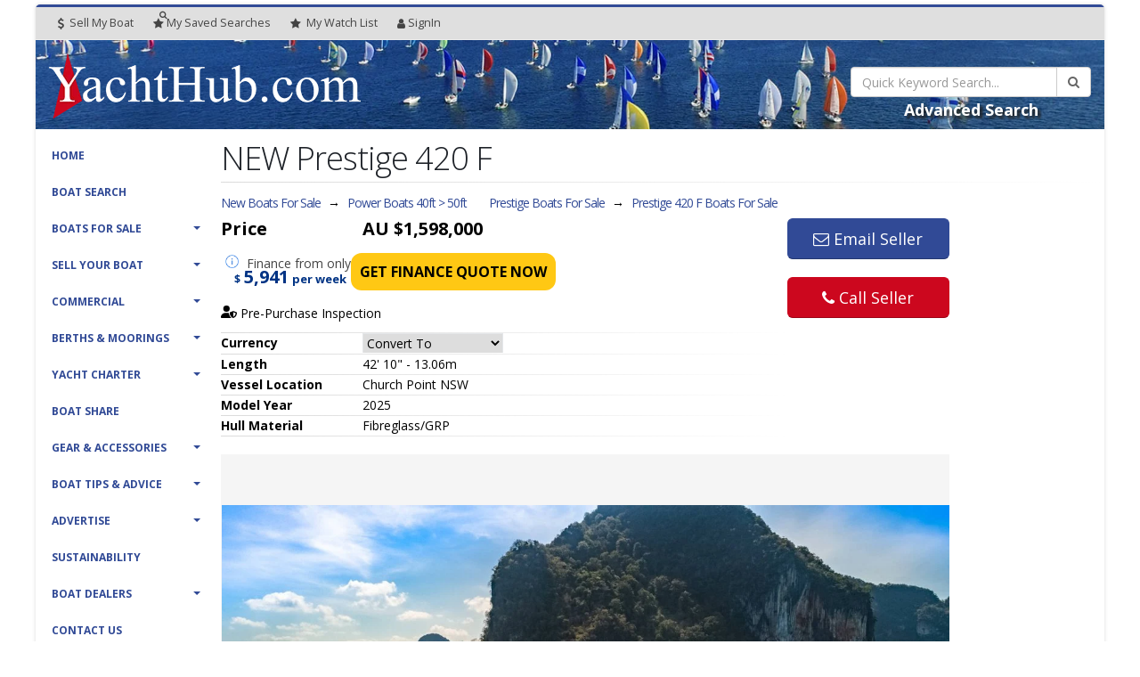

--- FILE ---
content_type: text/html; charset=UTF-8
request_url: https://yachthub.com/list/boats-for-sale/new/power-boats/prestige-420-f/285487
body_size: 23487
content:
<!DOCTYPE html>
<html class="yachthub boxed  device-computer page-listing-detail page-type-view-listing display-lg display-landscape overlay-logo">
	<head>

		<!-- Basic -->
		<meta charset="utf-8">
		<meta http-equiv="X-UA-Compatible" content="IE=edge">

		<title>New Prestige 420 F for Sale | Boats For Sale | Yachthub</title>

		<meta name="keywords" content="New Prestige 420 F, Fibreglass/grp, Power Boats, New, For Sale, New South Wales (NSW), Church Point Nsw, Yachthub" />
		<meta name="description" content="New Prestige 420 F. F-LINE PRESTIGE 420 - (Available for optional European collection)  ALL THE FEATURES OF A FLYBRIDGE IN A LUXURY SPORT YACHT -...Find out more">
		<meta name="author" content="yachthub.com">

		<meta property="fb:admins" content="100001925896599">

		<meta name="theme-color" content="#314a96" />

		<link rel="dns-prefetch" href="https://fonts.googleapis.com">
		<link rel="dns-prefetch" href="https://fonts.gstatic.com">

		<link rel="dns-prefetch" href="https://imgs.yachthub.com">

		<link rel="preconnect" href="https://fonts.gstatic.com" crossorigin>

		<!-- Favicon -->
		<link rel="icon" href="/fav128.png" sizes="128x128" type="image/png">
		<link rel="icon" href="/fav64.png" sizes="64x64" type="image/png">
		<link rel="icon" href="/fav32.png" sizes="32x32" type="image/png">
		<link rel="apple-touch-icon" href="/apple-touch-icon.png">

		<!-- Mobile Metas -->
		<meta name="viewport" content="width=device-width, minimum-scale=1.0, maximum-scale=1.0, user-scalable=no">

		<!-- Web Fonts  -->
		<link href="https://fonts.googleapis.com/css?family=Open+Sans:300,400,600,700,800%7CShadows+Into+Light" rel="stylesheet" type="text/css">

			<link rel="stylesheet" type="text/css" href="https://imgs.yachthub.com/css/general.css">
		<link rel="stylesheet" type="text/css" href="/vendor/font-awesome/css/font-awesome.min.css">

						<link rel="stylesheet" href="https://imgs.yachthub.com/css/owl.carousel.combined.min.css">
		
		<!-- Head Libs -->
		<script src="https://imgs.yachthub.com/vendor/modernizr/modernizr.min.js"></script>


	<meta property="og:url" content="https://yachthub.com/list/boats-for-sale/new/power-boats/prestige-420-f/285487">
<meta property="og:title" content="New Prestige 420 F for Sale | Boats For Sale | Yachthub">
<meta property="og:description" content="New Prestige 420 F. F-LINE PRESTIGE 420 - (Available for optional European collection)  ALL THE FEATURES OF A FLYBRIDGE IN A LUXURY SPORT YACHT -...Find out more">
<meta property="og:type" content="product">
<meta property="og:image" content="https://imgs.yachthub.com/2/8/5/4/8/7/0_5.jpg">
<meta name="twitter:card" content="summary_large_image">
<meta name="twitter:title" content="New Prestige 420 F for Sale | Boats For Sale">
<meta name="twitter:description" content="New Prestige 420 F. F-LINE PRESTIGE 420 - (Available for optional European collection)  ALL THE FEATURES OF A FLYBRIDGE IN A LUXURY SPORT YACHT -...Find out more">
<meta name="twitter:image" ontent="https://imgs.yachthub.com/2/8/5/4/8/7/0_5.jpg">
	<link rel="prefetch" href="https://imgs.yachthub.com/2/8/5/4/8/7/0_4.jpg">

	<style>
		#galleria img {display:none}
		.videoplay .galleria-image-nav {top:30%}
		.video-play-overlay .fa-youtube-play {color: #E02825;}

		/* Improve click points for left right nav */
		.galleria-theme-azur .galleria-image-nav-left,.galleria-theme-azur .galleria-image-nav-right {
	    height: 200px;
	    margin-top: -100px;
	    transform: scale(1.5);
			width: 50px;
			mix-blend-mode: plus-lighter;
		}
		ZZ.galleria-theme-azur.fullscreen .galleria-image-nav-left,ZZ.galleria-theme-azur.fullscreen .galleria-image-nav-right {
			height: 100vh;
			margin-top: -50vh;
		}
		.galleria-theme-azur .galleria-image-nav-right {
			right: 0px !important
		}
		.galleria-theme-azur .galleria-image-nav-left {
			left: 0px !important
		}

		.galleria-container .galleria-fullscreen-exit-btn {display:none}
		.galleria-container.fullscreen .galleria-fullscreen-exit-btn {display:block}
		@media (min-width:1850px) {
			#galleria .fullscreen .galleria-stage {
				width: 1600px;
				margin-left: auto;
				margin-right: auto;
			}
		}
	</style>
	<script id="loopa_info" type="application/json">
		"boatid": "285487",
		"price": "1598000",
		"category": "power - monohull",
		"category_secondary": "",
		"make": "Prestige",
		"model": "420 F",
		"length": "13.06",
		"region": "New South Wales"
	</script><script async src="https://cdn.fuseplatform.net/publift/tags/2/3405/fuse.js"></script>
    	</head>
	<body>
		<div class="body">

			<header id="header" data-plugin-options="{'stickyEnabled': true, 'stickyEnableOnBoxed': true, 'stickyEnableOnMobile': true, 'stickyStartAt': 88, 'stickySetTop': '-88px'}">
				<div class="header-body">
					<div class="header-top pt-none pb-none bg-grey-highlight">
						<div class="container-fluid">
							<nav class="header-nav-top">
								<ul class="nav nav-pills">
  <style>
  @media (max-width:767px) {
    #sub-top-head-account {
      max-width: 25%;
    }
    .nav-pills>li {
        overflow: hidden;
        white-space: nowrap;
        display: inline-block;
    }
    #header .header-nav-top .nav>li>a {padding-left:5px;padding-right:5px}
  }
  </style>
  <li class="">
    <a href="https://yachthub.com/list/sell-my-yacht.html"><i class="fa fa-dollar"></i> Sell My Boat</a>
  </li>
  <li class="">
    <a href="/save-search-manage.php"><i class="fa fa-star-search"></i><span class="hidden-xxs hidden-mobileApp-FontScalingOn">My </span><span class="hidden-xs">Saved </span>Searches</a>
  </li>
  <li class="">
    <a href="/list/favourites.html"><i class="fa fa-star"></i> <span class="visible-sm visible-md visible-lg ib">My</span> Watch<span class="hidden-xs"> </span>List</a>
  </li>
  <li id="sub-top-head-account">
      <a id="sub-top-head-account" href="/members"><i class="fa fa-user"></i>SignIn</a>
  </li>								</ul>
							</nav>
						</div>
					</div>
					<div class="header-container container">
						<div class="header-row">
							<div class="header-column">
								<div class="header-logo">
									<a href="/">
																			<img id="primary-logo-overlay" class="ml-sm" alt="Yachthub" src="https://imgs.yachthub.com/imgs/yachthub_logo_reversed.png">
																			<img id="primary-logo" class="ml-sm" alt="Yachthub" data-sticky-width="206" data-sticky-height="42" data-sticky-top="33" src="https://imgs.yachthub.com/imgs/yachthub_logo.png">
									</a>
								</div>
							</div>
							<div class="header-column">
								<div class="header-row">
									<div class="header-nav">
										<button class="btn header-btn-collapse-nav" data-toggle="collapse" data-target=".header-nav-main">
											<i class="fa fa-bars"></i>
										</button>
										<div class="header-nav-main header-nav-main-effect-1 header-nav-main-sub-effect-1 collapse">
											<nav>
                                                <ul class="nav nav-pills" id="mainNav">
                                                        <li class=""><a href="https://yachthub.com/">Home</a></li>

	<li class=""><a href="https://yachthub.com/list/searchpg.html">Boat Search</a></li>

	<li class="dropdown ">
		<a class="dropdown-toggle" href="#">Boats For Sale</a>
		<ul class="dropdown-menu">
			<li><a href="https://yachthub.com/newboats.html">New Yachts & Boats For Sale</a></li>
			<li><a href="https://yachthub.com/list/used-boats-yachts-for-sale.html">Used Yachts & Boats For Sale</a></li>
			<li><a href="https://yachthub.com/list/superyachts.html?cat=sail">Super Yachts - Sail</a></li>
			<li><a href="https://yachthub.com/list/superyachts.html?cat=power">Super Yachts - Power</a></li>
			<li><a href="https://yachthub.com/list/shares.html?cat=sail">Boat Shares - Sail</a></li>
			<li><a href="https://yachthub.com/list/shares.html?cat=power">Boat Shares - Power</a></li>
			<li><a href="https://yachthub.com/list/yachts-for-auction.html">Yachts & Boats for Auction</a></li>
			<li><a href="https://yachthub.com/list/searchpg.html">Searches</a></li>
			<li><a href="https://yachthub.com/list/just-listed-boats-yachts-for-sale.html">Just Listed</a></li>
			<li><a href="https://yachthub.com/list/price-reduced-boats-yachts-for-sale.html">Price Reduced</a></li>
			<li><a href="https://yachthub.com/list/sold.html">Recent Sales</a></li>
			<!--<li><a href="https://yachthub.com/list/favourites.html">My Watch List</a></li>-->
      <li><a href="https://yachthub.com/email-alerts/email-alert.html">My Email Alerts</a></li>
      <li><a href="https://yachthub.com/list/yacht-brokers-boat-dealers.html">Yacht Brokers & Boat Dealers</a></li>
		  <li><a href="https://yachthub.com/boats-wanted.html">Boats Wanted</a></li>
		</ul>
	</li>

   	<li class="dropdown ">
		<a class="dropdown-toggle" href="#">Sell Your Boat</a>
		<ul class="dropdown-menu">
			<li><a href="https://yachthub.com/list/sell-my-yacht.html">Place Your Ad</a></li>
			<li><a href="https://yachthub.com/list/login.html">Account Sign In</a></li>
			<li><a href="https://yachthub.com/list/yacht-brokers-boat-dealers.html">Yacht Brokers & Boat Dealers</a></li>
		</ul>
	</li>

	<li class="dropdown ">
	<a class="dropdown-toggle" href="#">Commercial</a>
	<ul class="dropdown-menu">
		<li><a href="https://yachthub.com/catlist/used/boats-for-sale/commercial-vessels/1">Used Commercial Boats For Sale</a></li>
		<li><a href="https://yachthub.com/newboatlist.html?range=commercial">New Commercial Boats For Sale</a></li>
		<li><a href="https://yachthub.com/list/search_acc.html?action=adv_search&s_region=&se_region=all&cat_accessories=55&statE=all">Permits, Licences, Quotas, Leases</a></li>
		<li><a href="https://yachthub.com/catlist/used/marine-businesses/businesses-for-sale/56">Marine Businesses for Sale</a></li>
		<li><a href="https://yachthub.com/dealer_info.html">Join as a Boat Dealer</a></li>
		<li><a href="https://yachthub.com/advertise.html">Business Advertising</a></li>
	</ul>
</li>

   	<li class="dropdown ">
		<a class="dropdown-toggle" href="#">Berths & Moorings</a>
		<ul class="dropdown-menu">
			<li><a href="https://yachthub.com/catlist/used/moorings-for-sale/berthing/35">Berths & Moorings For Sale</a></li>
			<li><a href="https://yachthub.com/catlist/used/moorings-for-rent/berthing/35">Berths & Moorings For Rent</a></li>
			<li><a href="https://yachthub.com/list/search_acc.html?action=adv_search&s_region=&se_region=all&cat_accessories=57&statE=all">Air Docks,Boat Lifts,Pontoons,Sea Pens</a></li>
      <li><a href="https://yachthub.com/list/sell-my-yacht.html">Place Your Ad</a></li>
			<li><a href="https://yachthub.com/list/login.html">Sign In</a></li>
		</ul>
	</li>

   	<li class="dropdown ">
		<a class="dropdown-toggle" href="#">Yacht Charter</a>
		<ul class="dropdown-menu">
			<!--<li><a href="https://yachthub.com/catlist/used/yachts-for-charter/charter-yachts/39">Sail Monohulls</a></li>-->
			<!--<li><a href="https://yachthub.com/catlist/used/yachts-for-charter/charter-yachts/41">Sail Multihulls</a></li>-->
			<!--<li><a href="https://yachthub.com/catlist/used/yachts-for-charter/charter-yachts/40">Power</a></li>-->
			<li><a href="https://yachthub.com/list/charter-boats.html?cat=hire">Charter Boats For Hire</a></li>
			<li><a href="https://yachthub.com/list/charter-boats.html?cat=sail">Sail Charter Boats For Sale</a></li>
			<li><a href="https://yachthub.com/list/charter-boats.html?cat=power">Power Charter Boats For Sale</a></li>
			<!--<li><a href="https://yachthub.com/list/charter-boats.html?cat=all">All Charter Boats For Sale</a></li>-->
		</ul>
	</li>

	<li class=""><a href="https://yachthub.com/list/shares.html">Boat Share</a></li>

   	<li class="dropdown ">
		<a class="dropdown-toggle" href="#">Gear & Accessories</a>
		<ul class="dropdown-menu">
			<li><a href="https://yachthub.com/list/search-accessories.html">Search All Boat Accessories</a></li>
			<li><a href="https://yachthub.com/list/search_acc.html?action=adv_search&s_region=&se_region=all&cat_accessories=57&statE=all">Air Docks,Boat Lifts,Pontoons,Sea Pens & Fab Docks</a></li>
			<li><a href="https://yachthub.com/list/search_acc.html?action=adv_search&s_region=&se_region=all&cat_accessories=53&statE=all">Trailers & Parts</a></li>
			<li><a href="https://yachthub.com/list/search_acc.html?action=adv_search&s_region=&se_region=all&cat_accessories=58&statE=all">Outboards - Electric</a></li>
			<li><a href="https://yachthub.com/list/search_acc.html?action=adv_search&s_region=&se_region=all&cat_accessories=49&statE=all">Outboards - Petrol</a></li>
			<li><a href="https://yachthub.com/list/search_acc.html?action=adv_search&s_region=&se_region=all&cat_accessories=44&statE=all">Deckgear</a></li>
			<li><a href="https://yachthub.com/list/search_acc.html?action=adv_search&s_region=&se_region=all&cat_accessories=45&statE=all">Electrics</a></li>
			<li><a href="https://yachthub.com/list/search_acc.html?action=adv_search&s_region=&se_region=all&cat_accessories=46&statE=all">Electronics & Navigation</a></li>
			<li><a href="https://yachthub.com/list/search_acc.html?action=adv_search&s_region=&se_region=all&cat_accessories=47&statE=all">Inboards & Gearboxes</a></li>
			<li><a href="https://yachthub.com/list/search_acc.html?action=adv_search&s_region=&se_region=all&cat_accessories=48&statE=all">Fishing</a></li>
			<li><a href="https://yachthub.com/list/search_acc.html?action=adv_search&s_region=&se_region=all&cat_accessories=55&statE=all">Permits, Licences, Quotas, Leases</a></li>
			<li><a href="https://yachthub.com/list/search_acc.html?action=adv_search&s_region=&se_region=all&cat_accessories=50&statE=all">Pumps & Plumbing</a></li>
			<li><a href="https://yachthub.com/list/search_acc.html?action=adv_search&s_region=&se_region=all&cat_accessories=51&statE=all">Sails & Rigging</a></li>
			<li><a href="https://yachthub.com/list/search_acc.html?action=adv_search&s_region=&se_region=all&cat_accessories=52&statE=all">Safety Equipment</a></li>
			<li><a href="https://yachthub.com/list/search_acc.html?action=adv_search&s_region=&se_region=all&cat_accessories=54&statE=all">Water Sports</a></li>
			<li><a href="https://yachthub.com/list/search_acc.html?action=adv_search&s_region=&se_region=all&cat_accessories=31&statE=all">View All Boat Accessories</a></li>
			<li><a href="https://yachthub.com/list/sell-my-yacht.html">Place Your Ad</a></li>
		</ul>
	</li>

   	<li class="dropdown ">
		<a class="dropdown-toggle" href="#">Boat Tips & Advice</a>
		<ul class="dropdown-menu">
			<!--<li><a href="https://yachthub.com/catlist/used/marine-businesses/businesses-for-sale/56">Marine Businesses for Sale</a></li>-->
			<!--<li><a href="https://yachthub.com/catlist/used/real-estate/marine-properties/38">Marine Properties for Sale</a></li>-->
			<li><a href="https://yachthub.com/links.html">Marine Directory</a></li>
			<li><a href="https://yachthub.com/whatsnew.html">Boat Shows & Festivals</a></li>

      <li><a href="https://yachthub.com/boat-transport.html">Boat Transport</a></li>
      <li><a href="https://yachthub.com/boat-buying-guide.html">Boat Buying Guide</a></li>

			<li><a href="https://yachthub.com/yacht-boat-news.html">Yacht &amp; Boat News</a></li>
      <li><a href="https://yachthub.com/boat-reviews.html">Boat Reviews</a></li>
			<li><a href="https://yachthub.com/boat-research.html">New Boat Library</a></li>
			<li><a href="https://yachthub.com/boat-terminology.html">Boating Terminology</a></li>
		</ul>
	</li>

		<li class="dropdown ">
		<a class="dropdown-toggle" href="#">Advertise</a>
		<ul class="dropdown-menu">
			<li><a href="https://yachthub.com/dealer_info.html">Yacht Brokers & Boat Dealers</a></li>
			<li><a href="https://yachthub.com/advertise.html">Business Advertising</a></li>
			<li><a href="https://yachthub.com/list/sell-my-yacht.html" class="foot">Private Sellers</a></li>
		</ul>
		</li>

		<li class=""><a href="https://yachthub.com/sustainability.html">Sustainability</a></li>

		<!--<li class=""><a href="https://yachthub.com/boat-finance.php">Boat Finance</a></li>

    <li class=""><a href="https://yachthub.com/boat-insurance.html">Boat Insurance</a></li>-->

   	<li class="dropdown ">
		<a class="dropdown-toggle" href="#">Boat Dealers</a>
		<ul class="dropdown-menu">
			<li><a href="https://yachthub.com/list/yacht-brokers-boat-dealers.html">Yacht Brokers & Boat Dealers</a></li>
      <li><a href="https://yachthub.com/dealer_info.html">Join Yachthub</a></li>
			<li><a href="https://yachthub.com/advertise.html">Advertise</a></li>
			<li><a href="https://yachthub.com/broker_login.html" target="_blank">Dealer Sign In</a></li>
      <!--<li><a href="https://yachthub.com/aboutus.html">About Us</a></li>-->
		</ul>
		</li>

    <li class=""><a href="https://yachthub.com/contact.html">Contact Us</a></li>                                                </ul>
											</nav>
										</div>
									</div>
								</div>
							</div>
						</div>
						</div>
					</div>
				</header>

				<div role="main" class="main">

					<section id="main-page-header" class="page-header page-header-custom-background ">
						<div class="container-fluid">
							<div class="row">
								<div class="col-xs-12 col-sm-7 col-md-8 col-lg-9 col-page-header-text">
																		</div>
								<div class="col-xs-12 col-sm-5 col-md-4 col-lg-3 col-q-search">
																		<form id="q_search" name="q_search" action="/list/search.html" method="get" novalidate="novalidate" onsubmit="return checkQuick()">
										<input type="hidden" class="ignore_validation" name="action" value="search">
										<div class="input-group">
											<input type="search"  class="form-control" name="keywords" id="q_keywords" placeholder="Quick Keyword Search..." required="" aria-required="true">
											<span class="input-group-btn">
												<button class="btn btn-default" type="submit"><i class="fa fa-search"></i></button>
											</span>
										</div>
									</form>
									<div id="advanced_search_link" class="text-center mt-xs">
										<a class="h4" href="/list/searchpg.html#advanced_search">Advanced Search</a>
									</div>
								</div>
						</div>
					</div>
				</section>
								<div id="main-content-area" class="container">
					<div class="row">
						<div class="col24-lg-4 col24-md-5 visible-md visible-lg" id="col-left-sidebar">
							<aside class="sidebar js-sticky" id="header-side">
            					<div class="header-container">
            						<div class="header-row">
            							<div class="header-column">
            								<div class="header-row">
            									<div class="header-nav">
            										<div class="header-nav-main header-nav-main-effect-1 header-nav-main-sub-effect-1 collapse in" aria-expanded="true">
            											<nav>
            												<ul class="nav nav-pills" id="mainNav">
                                                                    <li class=""><a href="https://yachthub.com/">Home</a></li>

	<li class=""><a href="https://yachthub.com/list/searchpg.html">Boat Search</a></li>

	<li class="dropdown ">
		<a class="dropdown-toggle" href="#">Boats For Sale</a>
		<ul class="dropdown-menu">
			<li><a href="https://yachthub.com/newboats.html">New Yachts & Boats For Sale</a></li>
			<li><a href="https://yachthub.com/list/used-boats-yachts-for-sale.html">Used Yachts & Boats For Sale</a></li>
			<li><a href="https://yachthub.com/list/superyachts.html?cat=sail">Super Yachts - Sail</a></li>
			<li><a href="https://yachthub.com/list/superyachts.html?cat=power">Super Yachts - Power</a></li>
			<li><a href="https://yachthub.com/list/shares.html?cat=sail">Boat Shares - Sail</a></li>
			<li><a href="https://yachthub.com/list/shares.html?cat=power">Boat Shares - Power</a></li>
			<li><a href="https://yachthub.com/list/yachts-for-auction.html">Yachts & Boats for Auction</a></li>
			<li><a href="https://yachthub.com/list/searchpg.html">Searches</a></li>
			<li><a href="https://yachthub.com/list/just-listed-boats-yachts-for-sale.html">Just Listed</a></li>
			<li><a href="https://yachthub.com/list/price-reduced-boats-yachts-for-sale.html">Price Reduced</a></li>
			<li><a href="https://yachthub.com/list/sold.html">Recent Sales</a></li>
			<!--<li><a href="https://yachthub.com/list/favourites.html">My Watch List</a></li>-->
      <li><a href="https://yachthub.com/email-alerts/email-alert.html">My Email Alerts</a></li>
      <li><a href="https://yachthub.com/list/yacht-brokers-boat-dealers.html">Yacht Brokers & Boat Dealers</a></li>
		  <li><a href="https://yachthub.com/boats-wanted.html">Boats Wanted</a></li>
		</ul>
	</li>

   	<li class="dropdown ">
		<a class="dropdown-toggle" href="#">Sell Your Boat</a>
		<ul class="dropdown-menu">
			<li><a href="https://yachthub.com/list/sell-my-yacht.html">Place Your Ad</a></li>
			<li><a href="https://yachthub.com/list/login.html">Account Sign In</a></li>
			<li><a href="https://yachthub.com/list/yacht-brokers-boat-dealers.html">Yacht Brokers & Boat Dealers</a></li>
		</ul>
	</li>

	<li class="dropdown ">
	<a class="dropdown-toggle" href="#">Commercial</a>
	<ul class="dropdown-menu">
		<li><a href="https://yachthub.com/catlist/used/boats-for-sale/commercial-vessels/1">Used Commercial Boats For Sale</a></li>
		<li><a href="https://yachthub.com/newboatlist.html?range=commercial">New Commercial Boats For Sale</a></li>
		<li><a href="https://yachthub.com/list/search_acc.html?action=adv_search&s_region=&se_region=all&cat_accessories=55&statE=all">Permits, Licences, Quotas, Leases</a></li>
		<li><a href="https://yachthub.com/catlist/used/marine-businesses/businesses-for-sale/56">Marine Businesses for Sale</a></li>
		<li><a href="https://yachthub.com/dealer_info.html">Join as a Boat Dealer</a></li>
		<li><a href="https://yachthub.com/advertise.html">Business Advertising</a></li>
	</ul>
</li>

   	<li class="dropdown ">
		<a class="dropdown-toggle" href="#">Berths & Moorings</a>
		<ul class="dropdown-menu">
			<li><a href="https://yachthub.com/catlist/used/moorings-for-sale/berthing/35">Berths & Moorings For Sale</a></li>
			<li><a href="https://yachthub.com/catlist/used/moorings-for-rent/berthing/35">Berths & Moorings For Rent</a></li>
			<li><a href="https://yachthub.com/list/search_acc.html?action=adv_search&s_region=&se_region=all&cat_accessories=57&statE=all">Air Docks,Boat Lifts,Pontoons,Sea Pens</a></li>
      <li><a href="https://yachthub.com/list/sell-my-yacht.html">Place Your Ad</a></li>
			<li><a href="https://yachthub.com/list/login.html">Sign In</a></li>
		</ul>
	</li>

   	<li class="dropdown ">
		<a class="dropdown-toggle" href="#">Yacht Charter</a>
		<ul class="dropdown-menu">
			<!--<li><a href="https://yachthub.com/catlist/used/yachts-for-charter/charter-yachts/39">Sail Monohulls</a></li>-->
			<!--<li><a href="https://yachthub.com/catlist/used/yachts-for-charter/charter-yachts/41">Sail Multihulls</a></li>-->
			<!--<li><a href="https://yachthub.com/catlist/used/yachts-for-charter/charter-yachts/40">Power</a></li>-->
			<li><a href="https://yachthub.com/list/charter-boats.html?cat=hire">Charter Boats For Hire</a></li>
			<li><a href="https://yachthub.com/list/charter-boats.html?cat=sail">Sail Charter Boats For Sale</a></li>
			<li><a href="https://yachthub.com/list/charter-boats.html?cat=power">Power Charter Boats For Sale</a></li>
			<!--<li><a href="https://yachthub.com/list/charter-boats.html?cat=all">All Charter Boats For Sale</a></li>-->
		</ul>
	</li>

	<li class=""><a href="https://yachthub.com/list/shares.html">Boat Share</a></li>

   	<li class="dropdown ">
		<a class="dropdown-toggle" href="#">Gear & Accessories</a>
		<ul class="dropdown-menu">
			<li><a href="https://yachthub.com/list/search-accessories.html">Search All Boat Accessories</a></li>
			<li><a href="https://yachthub.com/list/search_acc.html?action=adv_search&s_region=&se_region=all&cat_accessories=57&statE=all">Air Docks,Boat Lifts,Pontoons,Sea Pens & Fab Docks</a></li>
			<li><a href="https://yachthub.com/list/search_acc.html?action=adv_search&s_region=&se_region=all&cat_accessories=53&statE=all">Trailers & Parts</a></li>
			<li><a href="https://yachthub.com/list/search_acc.html?action=adv_search&s_region=&se_region=all&cat_accessories=58&statE=all">Outboards - Electric</a></li>
			<li><a href="https://yachthub.com/list/search_acc.html?action=adv_search&s_region=&se_region=all&cat_accessories=49&statE=all">Outboards - Petrol</a></li>
			<li><a href="https://yachthub.com/list/search_acc.html?action=adv_search&s_region=&se_region=all&cat_accessories=44&statE=all">Deckgear</a></li>
			<li><a href="https://yachthub.com/list/search_acc.html?action=adv_search&s_region=&se_region=all&cat_accessories=45&statE=all">Electrics</a></li>
			<li><a href="https://yachthub.com/list/search_acc.html?action=adv_search&s_region=&se_region=all&cat_accessories=46&statE=all">Electronics & Navigation</a></li>
			<li><a href="https://yachthub.com/list/search_acc.html?action=adv_search&s_region=&se_region=all&cat_accessories=47&statE=all">Inboards & Gearboxes</a></li>
			<li><a href="https://yachthub.com/list/search_acc.html?action=adv_search&s_region=&se_region=all&cat_accessories=48&statE=all">Fishing</a></li>
			<li><a href="https://yachthub.com/list/search_acc.html?action=adv_search&s_region=&se_region=all&cat_accessories=55&statE=all">Permits, Licences, Quotas, Leases</a></li>
			<li><a href="https://yachthub.com/list/search_acc.html?action=adv_search&s_region=&se_region=all&cat_accessories=50&statE=all">Pumps & Plumbing</a></li>
			<li><a href="https://yachthub.com/list/search_acc.html?action=adv_search&s_region=&se_region=all&cat_accessories=51&statE=all">Sails & Rigging</a></li>
			<li><a href="https://yachthub.com/list/search_acc.html?action=adv_search&s_region=&se_region=all&cat_accessories=52&statE=all">Safety Equipment</a></li>
			<li><a href="https://yachthub.com/list/search_acc.html?action=adv_search&s_region=&se_region=all&cat_accessories=54&statE=all">Water Sports</a></li>
			<li><a href="https://yachthub.com/list/search_acc.html?action=adv_search&s_region=&se_region=all&cat_accessories=31&statE=all">View All Boat Accessories</a></li>
			<li><a href="https://yachthub.com/list/sell-my-yacht.html">Place Your Ad</a></li>
		</ul>
	</li>

   	<li class="dropdown ">
		<a class="dropdown-toggle" href="#">Boat Tips & Advice</a>
		<ul class="dropdown-menu">
			<!--<li><a href="https://yachthub.com/catlist/used/marine-businesses/businesses-for-sale/56">Marine Businesses for Sale</a></li>-->
			<!--<li><a href="https://yachthub.com/catlist/used/real-estate/marine-properties/38">Marine Properties for Sale</a></li>-->
			<li><a href="https://yachthub.com/links.html">Marine Directory</a></li>
			<li><a href="https://yachthub.com/whatsnew.html">Boat Shows & Festivals</a></li>

      <li><a href="https://yachthub.com/boat-transport.html">Boat Transport</a></li>
      <li><a href="https://yachthub.com/boat-buying-guide.html">Boat Buying Guide</a></li>

			<li><a href="https://yachthub.com/yacht-boat-news.html">Yacht &amp; Boat News</a></li>
      <li><a href="https://yachthub.com/boat-reviews.html">Boat Reviews</a></li>
			<li><a href="https://yachthub.com/boat-research.html">New Boat Library</a></li>
			<li><a href="https://yachthub.com/boat-terminology.html">Boating Terminology</a></li>
		</ul>
	</li>

		<li class="dropdown ">
		<a class="dropdown-toggle" href="#">Advertise</a>
		<ul class="dropdown-menu">
			<li><a href="https://yachthub.com/dealer_info.html">Yacht Brokers & Boat Dealers</a></li>
			<li><a href="https://yachthub.com/advertise.html">Business Advertising</a></li>
			<li><a href="https://yachthub.com/list/sell-my-yacht.html" class="foot">Private Sellers</a></li>
		</ul>
		</li>

		<li class=""><a href="https://yachthub.com/sustainability.html">Sustainability</a></li>

		<!--<li class=""><a href="https://yachthub.com/boat-finance.php">Boat Finance</a></li>

    <li class=""><a href="https://yachthub.com/boat-insurance.html">Boat Insurance</a></li>-->

   	<li class="dropdown ">
		<a class="dropdown-toggle" href="#">Boat Dealers</a>
		<ul class="dropdown-menu">
			<li><a href="https://yachthub.com/list/yacht-brokers-boat-dealers.html">Yacht Brokers & Boat Dealers</a></li>
      <li><a href="https://yachthub.com/dealer_info.html">Join Yachthub</a></li>
			<li><a href="https://yachthub.com/advertise.html">Advertise</a></li>
			<li><a href="https://yachthub.com/broker_login.html" target="_blank">Dealer Sign In</a></li>
      <!--<li><a href="https://yachthub.com/aboutus.html">About Us</a></li>-->
		</ul>
		</li>

    <li class=""><a href="https://yachthub.com/contact.html">Contact Us</a></li>                                                            </ul>
            											</nav>
            										</div>
            									</div>
            								</div>
            							</div>
            						</div>
            					</div>
								<div class="featured-boxes featured-boxes-style-3 featured-boxes-flat">
									<div class="mt-xlg mb-xs featured-box featured-box-quaternary featured-box-effect-3">
										<a href="https://yachthub.com/dealer_info.html" class="lnk-quaternary learn-more">
											<div class="box-content p-sm mt-xs">
												<i class="icon-featured fa fa-ship m-none"></i>
												<h4 class="text-uppercase" style="margin-top:-25px;">
													<span class="word-rotate" data-plugin-options="{'delay': 1500, 'animDelay': 450}">
															<span class="word-rotate-items">
																<span>Boat Dealer ?</span>
																<span>Join Yachthub <i class="fa fa-angle-right"></i></span>
																<span>Yacht Broker ?</span>
																<span>Join Yachthub <i class="fa fa-angle-right"></i></span>
															</span>
													</span>
												</h4>
											</div>
										</a>
									</div>
								</div>
							</aside>
						</div> <!-- # col-left-sidebar -->
						<div class="col24-lg-20 col24-md-19 col24-sm24" id="container-main-content-right-sidebar">
						<div class="row">
							<div class="col-xs-12" id="container-headings">
								<h1 class="mb-xs">NEW Prestige 420 F</h1>
																<hr class="gradient-to-right mt-none mb-xs">
							</div>
							<div class="col24-lg-20 col24-md-19 col24-sm-19" id="col-main-content">
								<div class="row">
									<div class="col-xs-12">
											<div id="breadcrumb">
		<h2 class="h5 ib"><a href="/newboats.html">New Boats For Sale</a></h2>
		<span class="h5 ib separator_arrow">&nbsp;&rarr;&nbsp;</span>
		<h2 class="h5 ib"><a href="/newboatlist.html?range=power_mono_over40">Power Boats 40ft > 50ft</a></h2>			<div class="clearfix hidden-sm hidden-md hidden-lg"></div>
			<h2 class="h5 ib breadcrumb_make">
				<span class="hidden-xs separator_spacer">&nbsp;&nbsp;&nbsp;&nbsp;&nbsp;&nbsp;</span>
				<a href="/list/search.html?action=adv_search&Make_Model=prestige&makeid=808">Prestige Boats For Sale</a>
			</h2>			<span class="h5 ib separator_arrow">&nbsp;&rarr;&nbsp;</span>
			<h2 class="h5 ib breadcrumb_model">
				<a href="/list/search.html?action=adv_search&Make_Model=prestige&makeid=808&keywords=420+F">Prestige 420 F<span class="hidden-xs"> Boats For Sale</span></a>
			</h2></div>
<div class="row">
	<div class="col-xs-12 col-sm-8 col-md-8 col-lg-9">
				<div class="row Yacht_Header_Field_Row Yacht_Price">
			<div class="col-sm-3 Label" style="font-size:20px;line-height:24px;">Price</div>
			<div class="col-sm-9 Field" style="font-size:20px;line-height:24px;font-weight:bold">
				AU $1,598,000				<span class="inline"></span>
			</div>
							<div class="col-sm-12 Field pull-left mb-sm">
					    <div class="jf-wrapper-b">
      <div class="jf-price-wrap">
        <small>
          <div class="jf-link">
            <img width="15" height="15" src="https://imgs.yachthub.com/imgs/finance/jade-boat-loans-info-btn.png" title="Terms and Conditions apply. Click here to learn more.">
          </div>
          Finance <span class="jf-repay-wrap" style="visibility:hidden">from only</span>
        </small>
        <a class="jf-repay-wrap" style="visibility:hidden">
          $
          <span class="ecf-weekly-amount-page">00</span>
          <span class="jf-frequency">per week</span>
        </a>
      </div>
      <div class="jf-cta-button">
        <button>Get Finance Quote Now</button>
      </div>
    </div>
    <style>
    .boat-finance-container {padding-left:0px;padding-right:0px}
    .jf-cta-button button {
      background-color: #FFC814;
      border: none;
      color: black;
      font-weight: bold;
      padding: 10px;
      border-radius: 12px;
      text-align: center;
      text-decoration: none;
      text-transform: uppercase;
      display: inline-block;
      font-size: 16px;
      cursor: pointer;
    }
    .jf-data {display: none;}
    .jf-link{display:inline-flex;}
    .jf-link img{width: auto;height: 15px;max-width: 100%;cursor: pointer;margin-right:0.5rem;}
    .jf-price-wrap a {color: #003384;font-family: inherit;line-height: 1rem;font-weight: bold;font-size: 1.3rem;margin-left:1rem;}
    .jf-wrapper-b {box-sizing: border-box;width: 100%;max-width: 100%;background: #ffffff;overflow: hidden;padding: 5px;display: flex;align-items: center;justify-content: space-evenly;flex-direction: row;/*box-shadow: 0px 0px 5px rgb(14 36 90 / 22%);border: solid 1px #cbd4e8;position: relative;border-top: none;border-radius: 5px;*/margin: 10px auto;}
		.jf-wrapper-b {justify-content: flex-start;column-gap: 20px;}
    .jf-wrapper-b .jf-price-wrap {color: #444;}
    .jf-price-wrap small {display: block;font-size: 1.5rem;font-weight: normal;position: relative;}
    span.ecf-weekly-amount-page {font-size: 2.2rem;margin: 0 2px;font-size:18px}
    .jf-cta-button {/*background: #FFC814;border-radius: 50px;padding: 12px 18px;color: #fff;font-size: 1.6rem;text-transform: uppercase;*/cursor: pointer;}
    .jf-cta-button:hover {filter: contrast(120%);}
    .jf-cta-button img{max-width:100%;}
    .jf-cta-button a {color: #181818;font-weight: bold;}
    .jfPopup {display: none;position: fixed;top: 0;left: 0;width: 100%;height: 100%;background-color: rgba(0, 0, 0, 0.7);z-index: 9999999999;}
    .jfPopup iframe {width: 50%;max-width: 100%;height:65%;max-height: 100%;position: absolute;top: 50%;left: 50%;transform: translate(-50%, -50%);}
    #jfclosePopup {position: absolute;top: 8%;right: 15%;font-size: 4rem;cursor: pointer;color: #fff;opacity: 1;background: #599bf8;padding: 5px 15px;border-radius: 50px;z-index:1001}
    #jfclosePopup:hover{color: #fff;opacity:1;}
    img.jf-banner {max-width: 100%;cursor:pointer;}

    @media only screen and (max-width: 1370px) {
      .jf-wrapper-b .jf-price-wrap{flex-direction:column;}
      .jfPopup iframe#gform_embed {width: 90%;max-width: 100%;height:85%;}
      #jfclosePopup {position: absolute;top: 8%;right: 2%;}
      div.jf-wrapper-b {width: 100%;}
      .jf-wrapper-b .jf-img img {width: 70px;}
      span.ecf-weekly-amount-page {font-size: 2rem;margin: 0 1px;}
      .jf-price-wrap small {font-size: 1.4rem;line-height: 1.3rem;}
      .jf-wrapper-b .jf-price-wrap a {line-height: 1rem;}
    }

    @media only screen and (max-width: 575.98px) {
      .jf-wrapper-b .jf-price-wrap{flex-direction:column;}
      .jfPopup iframe#gform_embed {width: 94%;max-width: 100%;height:95%;}
      #jfclosePopup {position: absolute;top: 4%;right: 2%;}
      div.jf-wrapper-b {width: 100%;}
      div.jf-wrapper-b div.jf-price-wrap a {font-size: 1.2rem !important;}
    }

    @media only screen and (max-width: 375px) {
      .jf-wrapper-b .jf-price-wrap{flex-direction:column;}
      div.jf-wrapper-b {width: 100%;}
      div.jf-wrapper-b div.jf-price-wrap{flex-basis: 60%;}
      div.jf-wrapper-b div.jf-img img {width: 55px;}
      div.jf-price-wrap small {font-size: 1.3rem;line-height: 1.3rem;}
      div.jf-wrapper-b div.jf-price-wrap a {font-size: 1.1rem !important;margin-top: 3px;}
    }
</style>
					
    <a style="color:black" href="/boat_inspections.html">
      <svg xmlns="http://www.w3.org/2000/svg" fill="currentColor" height="1em" viewBox="0 0 640 512"><!--! Font Awesome Free 6.4.2 by @fontawesome - https://fontawesome.com License - https://fontawesome.com/license (Commercial License) Copyright 2023 Fonticons, Inc. --><path d="M224 256A128 128 0 1 0 224 0a128 128 0 1 0 0 256zm-45.7 48C79.8 304 0 383.8 0 482.3C0 498.7 13.3 512 29.7 512H418.3c1.8 0 3.5-.2 5.3-.5c-76.3-55.1-99.8-141-103.1-200.2c-16.1-4.8-33.1-7.3-50.7-7.3H178.3zm308.8-78.3l-120 48C358 277.4 352 286.2 352 296c0 63.3 25.9 168.8 134.8 214.2c5.9 2.5 12.6 2.5 18.5 0C614.1 464.8 640 359.3 640 296c0-9.8-6-18.6-15.1-22.3l-120-48c-5.7-2.3-12.1-2.3-17.8 0zM591.4 312c-3.9 50.7-27.2 116.7-95.4 149.7V273.8L591.4 312z"/></svg>
      Pre-Purchase Inspection
    </a>
				</div>
					</div>
				<div class="row Yacht_Header_Field_Row Yacht_CurrencyConvert">
			<div class="col-sm-3 Label">Currency</div>
			<div class="col-sm-9 Field">
				<select id="currency_convert" name="currency_to" onChange="CurrencyPopup('285487',jQuery('#currency_convert').val())">
					<option value=''>Convert To
					<option value='AU'>Australian Dollars
					<option value='UK'>British Pounds
					<option value='EU'>Euro
					<option value='HK'>Hong Kong Dollars
					<option value='NZ'>New Zealand Dollars
					<option value='SG'>Singapore Dollars
					<option value='US'>US Dollars
				</select>
			</div>
		</div>
			<div class="row Yacht_Header_Field_Row Yacht_Length">
			<div class="col-sm-3 Label">Length</div>
			<div class="col-sm-9 Field">42' 10" - 13.06m</div>
		</div>
			<div class="row Yacht_Header_Field_Row Yacht_Location">
			<div class="col-sm-3 Label"><span class="visible-xs-inline-block visible-lg-inline-block">Vessel&nbsp;</span>Location</div>
			<div class="col-sm-9 Field">
				Church Point NSW				<span class="pull-right"></span>
			</div>
		</div>
			<div class="row Yacht_Header_Field_Row Yacht_Year">
			<div class="col-sm-3 Label">Model Year</div>
			<div class="col-sm-9 Field">2025</div>
		</div>
			<div class="row Yacht_Header_Field_Row Yacht_HullMaterial">
			<div class="col-sm-3 Label">Hull<span class="visible-xs-inline-block visible-lg-inline-block">&nbsp;Material</span></div>
			<div class="col-sm-9 Field">Fibreglass/GRP</div>
		</div>
		</div>
	<div class="col-xs-12 col-sm-4 col-md-4 col-lg-3">
		<div class="row">
					<div class="col-xs-6 col-sm-12">
				<div class="">
					<button class="btn btn-primary btn-lg btn-block pull-right send_email_btn hidden-xs appear-animation" data-appear-animation="fadeInDown" data-appear-animation-delay="0.5s" data-appear-animation-duration="0.5s" onClick="$('#enquiry_form').get(0).scrollIntoView();$('#name').focus()">
						<span class="fa fa-envelope-o"></span> Email Seller
					</button>
					<button class="btn btn-primary btn-md btn-block btn-borders pull-right send_email_btn hidden-sm hidden-md hidden-lg" onClick="$('#enquiry_form').get(0).scrollIntoView();$('#name').focus()">
						<span class="fa fa-envelope-o"></span> Email Seller
					</button>
				</div>
			</div>
			<div class="col-xs-6 col-sm-12">
				<div class=" js-clickme_phone" data-de="285487" data-user_id="22976">
					<button class="btn btn-secondary btn-lg btn-block pull-right hidden-xs mt-lg appear-animation" data-appear-animation="fadeInUp" data-appear-animation-delay="0.5s" data-appear-animation-duration="0.5s" >
						<span class="fa fa-phone"></span> Call Seller
					</button>
					<button class="btn btn-secondary btn-md btn-block pull-right hidden-sm hidden-md hidden-lg">
						<span class="fa fa-phone"></span> Call Seller
					</button>
					<span class="hidden h4 pull-right phone_details"></span>
				</div>
			</div>



				</div>
	</div>
</div>



<div class="row Boat_Gallery_Container mt-lg ml-none mr-none">
	<div class="">
						<img src="https://imgs.yachthub.com/2/8/5/4/8/7/0_4.jpg" id="hero_image" class="img-responsive" title="Prestige 420 F" alt="Prestige 420 F">
		<div id="galleria">
			
			<a href="https://imgs.yachthub.com/2/8/5/4/8/7/0_4.jpg" alt="Prestige 420 F">
				<img src="https://imgs.yachthub.com/2/8/5/4/8/7/0_4.jpg" class="image0" title="Prestige 420 F" alt="Prestige 420 F" data-description="" >
			</a>
				
			<a href="https://imgs.yachthub.com/2/8/5/4/8/7/1_4.jpg" alt="Prestige 420 F">
				<img src="https://imgs.yachthub.com/2/8/5/4/8/7/1_4.jpg" class="image1" title="Prestige 420 F" alt="Prestige 420 F" data-description="" >
			</a>
				
			<a href="https://imgs.yachthub.com/2/8/5/4/8/7/2_4.jpg" alt="Prestige 420 F">
				<img src="https://imgs.yachthub.com/2/8/5/4/8/7/2_4.jpg" class="image2" title="Prestige 420 F" alt="Prestige 420 F" data-description="" >
			</a>
				
			<a href="https://imgs.yachthub.com/2/8/5/4/8/7/3_4.jpg" alt="Prestige 420 F">
				<img src="https://imgs.yachthub.com/2/8/5/4/8/7/3_1.jpg" class="image3" title="Prestige 420 F" alt="Prestige 420 F" data-description="" >
			</a>
				
			<a href="https://imgs.yachthub.com/2/8/5/4/8/7/4_4.jpg" alt="Prestige 420 F">
				<img src="https://imgs.yachthub.com/2/8/5/4/8/7/4_1.jpg" class="image4" title="Prestige 420 F" alt="Prestige 420 F" data-description="" >
			</a>
				
			<a href="https://imgs.yachthub.com/2/8/5/4/8/7/5_4.jpg" alt="Prestige 420 F">
				<img src="https://imgs.yachthub.com/2/8/5/4/8/7/5_1.jpg" class="image5" title="Prestige 420 F" alt="Prestige 420 F" data-description="" >
			</a>
				
			<a href="https://imgs.yachthub.com/2/8/5/4/8/7/6_4.jpg" alt="Prestige 420 F">
				<img src="https://imgs.yachthub.com/2/8/5/4/8/7/6_1.jpg" class="image6" title="Prestige 420 F" alt="Prestige 420 F" data-description="" >
			</a>
				
			<a href="https://imgs.yachthub.com/2/8/5/4/8/7/7_4.jpg" alt="Prestige 420 F">
				<img src="https://imgs.yachthub.com/2/8/5/4/8/7/7_1.jpg" class="image7" title="Prestige 420 F" alt="Prestige 420 F" data-description="" >
			</a>
				
			<a href="https://imgs.yachthub.com/2/8/5/4/8/7/8_4.jpg" alt="Prestige 420 F">
				<img src="https://imgs.yachthub.com/2/8/5/4/8/7/8_1.jpg" class="image8" title="Prestige 420 F" alt="Prestige 420 F" data-description="" >
			</a>
				
			<a href="https://imgs.yachthub.com/2/8/5/4/8/7/9_4.jpg" alt="Prestige 420 F">
				<img src="https://imgs.yachthub.com/2/8/5/4/8/7/9_1.jpg" class="image9" title="Prestige 420 F" alt="Prestige 420 F" data-description="" >
			</a>
				
			<a href="https://imgs.yachthub.com/2/8/5/4/8/7/10_4.jpg" alt="Prestige 420 F">
				<img src="https://imgs.yachthub.com/2/8/5/4/8/7/10_1.jpg" class="image10" title="Prestige 420 F" alt="Prestige 420 F" data-description="" >
			</a>
				
			<a href="https://imgs.yachthub.com/2/8/5/4/8/7/11_4.jpg" alt="Prestige 420 F">
				<img src="https://imgs.yachthub.com/2/8/5/4/8/7/11_1.jpg" class="image11" title="Prestige 420 F" alt="Prestige 420 F" data-description="" >
			</a>
				
			<a href="https://imgs.yachthub.com/2/8/5/4/8/7/12_4.jpg" alt="Prestige 420 F">
				<img src="https://imgs.yachthub.com/2/8/5/4/8/7/12_1.jpg" class="image12" title="Prestige 420 F" alt="Prestige 420 F" data-description="" >
			</a>
				
			<a href="https://imgs.yachthub.com/2/8/5/4/8/7/13_4.jpg" alt="Prestige 420 F">
				<img src="https://imgs.yachthub.com/2/8/5/4/8/7/13_1.jpg" class="image13" title="Prestige 420 F" alt="Prestige 420 F" data-description="" >
			</a>
				
			<a href="https://imgs.yachthub.com/2/8/5/4/8/7/14_4.jpg" alt="Prestige 420 F">
				<img src="https://imgs.yachthub.com/2/8/5/4/8/7/14_1.jpg" class="image14" title="Prestige 420 F" alt="Prestige 420 F" data-description="" >
			</a>
				
			<a href="https://imgs.yachthub.com/2/8/5/4/8/7/15_4.jpg" alt="Prestige 420 F">
				<img src="https://imgs.yachthub.com/2/8/5/4/8/7/15_1.jpg" class="image15" title="Prestige 420 F" alt="Prestige 420 F" data-description="" >
			</a>
				
			<a href="https://imgs.yachthub.com/2/8/5/4/8/7/16_4.jpg" alt="Prestige 420 F">
				<img src="https://imgs.yachthub.com/2/8/5/4/8/7/16_1.jpg" class="image16" title="Prestige 420 F" alt="Prestige 420 F" data-description="" >
			</a>
				
			<a href="https://imgs.yachthub.com/2/8/5/4/8/7/17_4.jpg" alt="Prestige 420 F">
				<img src="https://imgs.yachthub.com/2/8/5/4/8/7/17_1.jpg" class="image17" title="Prestige 420 F" alt="Prestige 420 F" data-description="" >
			</a>
				
			<a href="https://imgs.yachthub.com/2/8/5/4/8/7/18_4.jpg" alt="Prestige 420 F">
				<img src="https://imgs.yachthub.com/2/8/5/4/8/7/18_1.jpg" class="image18" title="Prestige 420 F" alt="Prestige 420 F" data-description="" >
			</a>
				
			<a href="https://imgs.yachthub.com/2/8/5/4/8/7/19_4.jpg" alt="Prestige 420 F">
				<img src="https://imgs.yachthub.com/2/8/5/4/8/7/19_1.jpg" class="image19" title="Prestige 420 F" alt="Prestige 420 F" data-description="" >
			</a>
				
			<a href="https://imgs.yachthub.com/2/8/5/4/8/7/20_4.jpg" alt="Prestige 420 F">
				<img src="https://imgs.yachthub.com/2/8/5/4/8/7/20_1.jpg" class="image20" title="Prestige 420 F" alt="Prestige 420 F" data-description="" >
			</a>
				
			<a href="https://imgs.yachthub.com/2/8/5/4/8/7/21_4.jpg" alt="Prestige 420 F">
				<img src="https://imgs.yachthub.com/2/8/5/4/8/7/21_1.jpg" class="image21" title="Prestige 420 F" alt="Prestige 420 F" data-description="" >
			</a>
				
			<a href="https://imgs.yachthub.com/2/8/5/4/8/7/22_4.jpg" alt="Prestige 420 F">
				<img src="https://imgs.yachthub.com/2/8/5/4/8/7/22_1.jpg" class="image22" title="Prestige 420 F" alt="Prestige 420 F" data-description="" >
			</a>
				
			<a href="https://imgs.yachthub.com/2/8/5/4/8/7/23_4.jpg" alt="Prestige 420 F">
				<img src="https://imgs.yachthub.com/2/8/5/4/8/7/23_1.jpg" class="image23" title="Prestige 420 F" alt="Prestige 420 F" data-description="" >
			</a>
				
			<a href="https://imgs.yachthub.com/2/8/5/4/8/7/24_4.jpg" alt="Prestige 420 F">
				<img src="https://imgs.yachthub.com/2/8/5/4/8/7/24_1.jpg" class="image24" title="Prestige 420 F" alt="Prestige 420 F" data-description="" >
			</a>
				
			<a href="https://imgs.yachthub.com/2/8/5/4/8/7/25_4.jpg" alt="Prestige 420 F">
				<img src="https://imgs.yachthub.com/2/8/5/4/8/7/25_1.jpg" class="image25" title="Prestige 420 F" alt="Prestige 420 F" data-description="" >
			</a>
				
			<a href="https://imgs.yachthub.com/2/8/5/4/8/7/27_4.jpg" alt="Prestige 420 F">
				<img src="https://imgs.yachthub.com/2/8/5/4/8/7/27_1.jpg" class="image27" title="Prestige 420 F" alt="Prestige 420 F" data-description="" >
			</a>
				
			<a href="https://imgs.yachthub.com/2/8/5/4/8/7/28_4.jpg" alt="Prestige 420 F">
				<img src="https://imgs.yachthub.com/2/8/5/4/8/7/28_1.jpg" class="image28" title="Prestige 420 F" alt="Prestige 420 F" data-description="" >
			</a>
				
			<a href="https://imgs.yachthub.com/2/8/5/4/8/7/29_4.jpg" alt="Prestige 420 F">
				<img src="https://imgs.yachthub.com/2/8/5/4/8/7/29_1.jpg" class="image29" title="Prestige 420 F" alt="Prestige 420 F" data-description="" >
			</a>
				
			<a href="https://imgs.yachthub.com/2/8/5/4/8/7/30_4.jpg" alt="Prestige 420 F">
				<img src="https://imgs.yachthub.com/2/8/5/4/8/7/30_1.jpg" class="image30" title="Prestige 420 F" alt="Prestige 420 F" data-description="" >
			</a>
				
			<a href="https://imgs.yachthub.com/2/8/5/4/8/7/31_4.jpg" alt="Prestige 420 F">
				<img src="https://imgs.yachthub.com/2/8/5/4/8/7/31_1.jpg" class="image31" title="Prestige 420 F" alt="Prestige 420 F" data-description="" >
			</a>
				
			<a href="https://imgs.yachthub.com/2/8/5/4/8/7/32_4.jpg" alt="Prestige 420 F">
				<img src="https://imgs.yachthub.com/2/8/5/4/8/7/32_1.jpg" class="image32" title="Prestige 420 F" alt="Prestige 420 F" data-description="" >
			</a>
				
					<a href="https://www.youtube.com/watch?v=2EKe0aBNpSQ"><span class="video">Prestige 420 F</span></a>
						</div>
	</div>
</div>

<div class="row" id="nav-links">
	<div class="col-xs-6 col-sm-3 gutter-xs">
		<div class="visible-xs mt-xs"></div>
		<button class="btn btn-primary btn-sm btn-border btn-block print_btn" onclick="window.open('https://yachthub.com/list/print_ad.html?de=285487','nillij','width=900, height=700, menubar=yes, scrollbars=yes, toolbar=yes')">
			<span class="fa fa-print"></span> Print
		</button>
	</div>
	<div class="col-xs-6 col-sm-3 gutter-xs ">
		<div class="visible-xs mt-xs"></div>
		<button class="btn btn-primary btn-sm btn-block js-compare-toggle compare_add_to_list compare_notin_list" data-list="CompareList" data-de="285487">
			<span class="fa fa-star-o"></span> Add to Watch List
		</button>
		<button class="btn btn-primary btn-sm btn-border btn-block js-compare-toggle compare_remove_from_list mt-none compare_notin_list" data-list="CompareList" data-de="285487">
			<span class="fa fa-star text-warning"></span> Watching
		</button>
	</div>
	<div class="visible-xs mt-xs"></div>
	<div class="col-xs-6 col-sm-3 gutter-xs">
		<div class="visible-xs mt-xs"></div>
		<button class="btn btn-primary btn-sm btn-border btn-block goback_btn" onClick="window.history.go(-1);">
			<span class="fa fa-backward"></span> Back
		</button>
	</div>
	<div class="col-xs-6 col-sm-3 gutter-xs">
		<div class="visible-xs mt-xs"></div>
	<a class="btn btn-primary btn-sm btn-border btn-block send-to-friend sharing-link-direct" href="/list/send_to_friend.html?de=285487">
		<span class="fa fa-user-circle-o"></span> Send to Friend
	</a>
	</div>
</div>

<!--
<div class="row mt-xs">
<div class="col-xs-12">
	<div class="addthis_toolbox addthis_default_style">
		<a class="addthis_button_facebook" addthis:url="https://yachthub.com/list/boats-for-sale/new/power-boats/prestige-420-f/285487"></a>
		<a class="addthis_button_twitter"></a>
		<a class="addthis_button_linkedin"></a>
		<a class="addthis_button_compact"></a>
		<a class="addthis_counter addthis_bubble_style"></a>
	</div>
</div>
</div>
-->


<div class="clearfix"></div>
<br>



<div class="row Yacht_Field_Row Yacht_Desc">
	<div class="col-sm-12 Field">
		<img width="35" height="35" loading="lazy" class="pull-right bia-logo" src="https://imgs.yachthub.com/imgs/bia/bia-logo-xsmall.png" alt="Member of BIA" title="Member of BIA">F-LINE PRESTIGE 420 - (Available for optional European collection)<br />
<br />
ALL THE FEATURES OF A FLYBRIDGE IN A LUXURY SPORT YACHT - Even more space for cruising in style and comfort. <br />
<br />
Spacious, bright and high-performance, the award winning PRESTIGE 420F intelligently incorporates all the features of a much larger flybridge into a 42-foot sport yacht, offering an incredible quality of life aboard a boat this size. Her bold, elegant lines are signatures of Garroni Design and are reflected both inside and out. The stunning flybridge can be configured with either a Bimini, open-top or hardtop, there is a spacious bridge for entertaining, a nice bow lounge for relaxing, comfortable accommodations and multiple outdoor dining options. With an abundance of seating areas, the PRESTIGE 420F features vast open spaces with plenty of natural light inside thanks to its open and practical flybridge layout, creating a wonderful ambiance for socialising and enjoying exceptional cruising in style and comfort. <br />
<br />
SPECIFICATIONS<br />
ENGINES 2 x Cummins 6.7 - 380 CV/HP - V-drive/2 x Cummins 6.7 - 425 CV/HP - V-drive<br />
FUEL CAPACITY 1170L<br />
LENGTH 13.06 m<br />
BERTH 4<br />
CERTIFICATION B-10 / C-12<br />
CRUISING SPEED 22kts<br />
<br />
Draft 1.1 m <br />
Light displacement 10400 kg<br />
Full load displacement 14837 kg<br />
Max. Speed 30kts<br />
Cruising speed range 210 NM<br />
Water capacity 425L<br />
Heat water capacity 40L<br />
Holding tank capacity 120L<br />
Architect Garroni Design - Prestige Engineering<br />
<br />
<br />
STANDARD EQUIPMENT<br />
<br />
Upholstery <br />
Exterior upholstery Glacier <br />
Interior upholstery Marlin Weiss<br />
<br />
Woodwork <br />
Interior woodwork Grey Oak<br />
<br />
Deck <br />
Stainless steel stem head fitting with anchor roller <br />
Anchor stop <br />
Electric windlass with wired remote in anchor locker (12V) <br />
Anchor locker with dedicated space for fender storage <br />
Stainless steel cleats (6) <br />
Stainless steel handrails <br />
Stainless steel rub rail <br />
Storage compartment with dual access (from cockpit and bathing platform)<br />
<br />
Bathing platform <br />
Hot and cold shower <br />
Stainless steel bathing ladder<br />
<br />
Cockpit <br />
L-shaped seating area <br />
Stainless steel ladder to flybridge with synthetic teak steps <br />
Access hatch to the engine room with gas struts <br />
Transom safety gate<br />
 2 marine stereo speakers <br />
Overhead LED lighting<br />
<br />
Flybridge <br />
Helm console with engine throttles, compass, storage compartment <br />
Helm seat <br />
Stainless steel guard rails <br />
Perspex windscreen <br />
Seating area <br />
Table <br />
Sun pad with adjustable backrests <br />
2 marine stereo speakers<br />
<br />
Interior helm station <br />
Helm console with engine throttles, full engine instrumentation, compass and cup holders<br />
Helm seat with pivoting backrest Espresso<br />
Windscreen wipers with intermittent setting and washers <br />
Windscreen demister <br />
USB plugs <br />
Horn<br />
<br />
Saloon <br />
U-shaped sofa seating <br />
Varnished table on stainless steel base <br />
Sofa <br />
Side window pleated blinds <br />
Handrails with handstitched Foglizzo leather wrap <br />
Flooring through main deck Fortezza <br />
Radio / CD / MP3 with Bluetooth in saloon <br />
2 stereo speakers <br />
<br />
Galley <br />
Stainless steel sink <br />
Mixing tap <br />
2 -burner gas cooktop <br />
Fridge dual voltage (113L)<br />
Freezer dual voltage (17L) <br />
Waste bin <br />
Storage drawers and cupboards <br />
Wrap-around galley with cockpit bar <br />
Flooring through main deck <br />
Fortezza <br />
<br />
Master stateroom <br />
Double bed (200 cm x 165 cm) <br />
2 reading lamps <br />
Bedside tables with storage <br />
Large closet with shelving <br />
Storage cabinet<br />
Vanity desk with mirror <br />
Panoramic side windows with blinds and opening ports <br />
Removable carpet set <br />
AC and USB plugs <br />
En-suite bathroom <br />
Soap dispenser &amp; toothbrush holder <br />
Solid countertop and washbasin <br />
Soap dispenser &amp; toothbrush holder <br />
Separate shower compartment<br />
Freshwater electric toilets <br />
AC plug <br />
Opening port <br />
<br />
VIP stateroom <br />
Double bed (200 cm x 165 cm) <br />
2 reading lamps <br />
Large closet with shelving <br />
Large side windows with blinds and opening ports <br />
Opening deck hatch with shade / insect screen<br />
Removable carpet set <br />
AC and USB plugs <br />
Walk-in closet / Laundry room Located to starboard of staircase and includes storage baskets, large hanging locker and full-length mirror <br />
<br />
Propulsion <br />
Twin engine V-Drive system <br />
Electronic engine controls and throttles at each helm <br />
Bronze seawater strainers<br />
Forced air ventilation system for engine room <br />
Electrical system <br />
Battery bank (12V) - Engine (200 A/h) <br />
Battery bank (12V) - House (230 A/h) <br />
Battery bank crossover switch at helm <br />
<br />
Seanapps: connected box + mobile application for monitoring safety, navigation data, maintenance and comfort on board <br />
Centralized distribution and breaker boxes for AC and DC systems <br />
AC shore power system <br />
Battery charger (40A - 12V) <br />
LED interior and exterior lighting <br />
AC plugs in each cabin and in the galley and saloon <br />
<br />
Fuel system <br />
2 fuel tanks (aluminum) with interconnection valves (1170L) <br />
Fuel fills to port and starboard <br />
Remote shut-off valves in aft cabin <br />
Water system <br />
Freshwater tanks (330L + 95L option) <br />
Hot water heater (40L ) <br />
Freshwater pressure pump <br />
Grey water sump pump with automatic discharge <br />
Holding tank (120L) <br />
Holding tank vent filters <br />
Overboard discharge pumps for holding tanks with macerator function and deck pump-out <br />
Automatic bilge pumps with high water alarm (2) <br />
Manual bilge pump <br />
<br />
Systems <br />
Fire extinguishers in engine room with manual pull handle (Novec 1230) <br />
<br />
Construction <br />
Hand-laid GRP hull <br />
Hand-laid GRP deck with counter molding Isophthalic gelcoat <br />
Osmosis barrier <br />
<br />
Additional standard equipment <br />
User and Owner&#039;s manuals <br />
Captain&#039;s briefcase with set of manuals	</div>
</div>

<hr>

<div class="row Boat_Contact">
	<div class="col-xs-6">
		<div class="">
			<button class="btn btn-quaternary btn-lg send_email_btn pull-left hidden-xs appear-animation" data-appear-animation="bounceInLeft" data-appear-animation-delay="0.2s" data-appear-animation-duration="0.5s" onClick="$('#enquiry_form').get(0).scrollIntoView();$('#name').focus();">
				<span class="fa fa-envelope-o"></span> Email Seller
			</button>
			<button class="btn btn-quaternary btn-md send_email_btn pull-left hidden-sm hidden-md hidden-lg" onClick="$('#enquiry_form').get(0).scrollIntoView();$('#name').focus();">
				<span class="fa fa-envelope-o"></span> Email Seller
			</button>

		</div>
	</div>
	<div class="col-xs-6">
		<div class=" js-clickme_phone" data-de="285487" data-user_id="22976">
			<button class="btn btn-primary btn-borders btn-lg btn-border pull-right hidden-xs appear-animation" data-appear-animation="bounceInRight" data-appear-animation-delay="0.2s" data-appear-animation-duration="0.5s" >
				<span class="fa fa-phone"></span> Call Seller
			</button>
			<button class="btn btn-primary btn-borders btn-md btn-border pull-right hidden-sm hidden-md hidden-lg">
				<span class="fa fa-phone"></span> Call Seller
			</button>
			<span class="hidden h4 pull-right phone_details"></span>
		</div>
	</div>

</div>

<hr>

<div class="row Yacht_Field_Row Yacht_Price">
	<div class="col-sm-2 Label">Price</div>
	<div class="col-sm-10 Field">
		AU $1,598,000		<span class="inline"></span>
		&nbsp;&nbsp;	</div>
</div>

<div class="row Yacht_Field_Row Yacht_Reference">
	<div class="col-sm-2 Label Yacht_Reference_Label">Boat Reference</div>
	<div class="col-sm-10 Field Yacht_Reference_Field">Prestige420FBase</div>
</div>

<div class="row Yacht_Field_Row Yacht_Year">
	<div class="col-sm-2 Label">Model Year</div>
	<div class="col-sm-10 Field">2025</div>
</div>

<div class="row Yacht_Field_Row Yacht_Length">
	<div class="col-sm-2 Label Yacht_Length_Label">Length</div>
	<div class="col-sm-10 Field Yacht_Length_Field">42' 10" - 13.06m</div>
</div>

<div class="row Yacht_Field_Row Yacht_Beam">
	<div class="col-sm-2 Label Yacht_Beam_Label">Beam</div>
	<div class="col-sm-10 Field Yacht_Beam_Field">m</div>
</div>

<div class="row Yacht_Field_Row Yacht_Draft">
	<div class="col-sm-2 Label Yacht_Draft_Label">Draft</div>
	<div class="col-sm-10 Field Yacht_Draft_Field">m</div>
</div>

<div class="row Yacht_Field_Row Yacht_Displacement">
	<div class="col-sm-2 Label Yacht_Displacement_Label">Displacement</div>
	<div class="col-sm-10 Field Yacht_Displacement_Field"> Tonnes</div>
</div>

<div class="row Yacht_Field_Row Yacht_Location">
	<div class="col-sm-2 Label Yacht_Location_Label"><span class="visible-xs-inline-block visible-lg-inline-block">Vessel&nbsp;</span>Location</div>
	<div class="col-sm-10 Field Yacht_Location_Field">Church Point Nsw</div>
</div>

<div class="row Yacht_Field_Row Yacht_Region">
	<div class="col-sm-2 Label Yacht_Region_Label">Region</div>
	<div class="col-sm-10 Field Yacht_Region_Field">New South Wales</div>
</div>

	<div class="row Yacht_Field_Row Yacht_Usage">
		<div class="col-sm-2 Label Yacht_Usage_Label">Use</div>
		<div class="col-sm-10 Field Yacht_Usage_Field">Family, Leisure, Cruising</div>
	</div>

<div class="row Yacht_Field_Row Yacht_HullMaterial">
	<div class="col-sm-2 Label Yacht_HullMaterial_Label">Hull Material</div>
	<div class="col-sm-10 Field Yacht_HullMaterial_Field">Fibreglass/GRP</div>
</div>





<hr>

<div class="h4">CONTACT DETAILS</div>
<div class="col-xs-12 col-sm-6">
	<div class="row Yacht_Field_Row User_Name">
		<div class="col-sm-4 Label">Dealer</div>
		<div class="col-sm-8 Field">TMG Yachts<br> </div>
	</div>

	<div class="row Yacht_Field_Row User_Phone js-clickme_phone" data-de="285487" data-user_id="22976">
		<div class="col-sm-4 Label">Telephone</div>
		<div class="col-sm-8 Field">
			<button class="btn btn-primary btn-xs btn-border">
				<span class="fa fa-phone"></span> Call Seller
			</button>
			<span class="hidden phone_details"></span>
		</div>
	</div>

			<div class="row Yacht_Field_Row User_City">
			<div class="col-sm-4 Label">Address</div>
			<div class="col-sm-8 Field">Quays Marina<br />
1856 Pittwater Road<br>Church Point NSW Australia</div>
		</div>
			<div class="row Yacht_Field_Row User_Website">
			<div class="col-sm-4 Label">Website</div>
			<div class="col-sm-8 Field"><a href="http://themultihullgroup.com/" data-user_id="22976" data-de="285487" class="js-clickme_url" target="_blank" rel="nofollow">Visit Dealer Website</a></div>
		</div>
		<div class="row Yacht_Field_Row User_More">
		<div class="col-sm-4 Label"></div>
		<div class="col-sm-8 Field"><a href="/yacht-broker-boat-dealer/nsw/church-point/tmg-yachts/22976" class="js-clickme_dealer_page pull-left">View All Boats for this Dealer</a></div>
	</div>
	
</div>
<div class="col-xs-12 col-sm-6 text-center">
	<a href="/yacht-broker-boat-dealer/nsw/church-point/tmg-yachts/22976?de=285487" class="js-clickme_dealer_page"><img style="max-width:300px" class="img-responsive" loading="lazy" src="https://imgs.yachthub.com/brokers/the_multihullgroup/logo_print.jpg"></a><div class="clearfix"></div><div class="pull-left">&nbsp;&nbsp;<h4>Buy with Confidence</h4></div><br><div class="clearfix"></div><div class="pull-left"><img width="35" height="35" loading="lazy" class="pull-left bia-logo" src="https://imgs.yachthub.com/imgs/bia/bia-logo-xsmall.png" alt="Member of BIA" title="Member of BIA">&nbsp;&nbsp;Boating Industry Assocation Member</div></div>


<div class="clearfix"></div>
<br><br>

<div class="well bs-component">
	  <form class="form-horizontal js-form-validation" method="POST" id="enquiry_form" name="kurt" action="/list/enquiry_send.php">
	<fieldset>
		<div id="form_message"></div>
		<input type="hidden" class="ignore_validation" name="action" value="ask">
		<input type="hidden" class="ignore_validation" name="de" value="285487">
		<legend>CONTACT THE SELLER - TMG Yachts<br><small>We take your privacy very seriously - your contact details are never shared!</small></legend>
		<div class="form-group">
			<label for="name" class="col-sm-2 control-label">Name</label>
			<div class="col-sm-10">
				<input type="text" name="name" class="form-control jcf-ignore required" id="name" placeholder="Name" autocorrect="off">
			</div>
		</div>
		<div class="form-group">
			<label for="email" class="col-sm-2 control-label">Email</label>
			<div class="col-sm-10">
				<input type="email" name="email" class="form-control jcf-ignore required email email-domain-check" id="email" placeholder="Email" autocorrect="off" autocapitalize="off">
			</div>
		</div>
				<div class="form-group verify-email">
			<label for="email_verify_check" class="col-sm-2 control-label">Verfiy Email</label>
			<div class="col-sm-10">
				<input type="email" name="email_verify_check" class="form-control jcf-ignore email email-domain-check" id="email_verify_check" placeholder="" autocorrect="off" autocapitalize="off" autocomplete="off">
			</div>
		</div>
		<div class="form-group">
			<label for="phone" class="col-sm-2 control-label">Phone</label>
			<div class="col-sm-10">
				<input type="tel" name="phone" class="form-control jcf-ignore required intlphone" id="phone" placeholder="Phone Number" autocorrect="off" autocapitalize="off">
			</div>
		</div>
		<div class="form-group">
			<label for="state" class="col-sm-2 control-label">Location</label>
			<div class="col-sm-10">
				<select name="state" class="form-control jcf-ignore required" id="state">
					<option value="">-- Choose your location --</option>
					<option>QLD</option>
					<option>NSW</option>
					<option>VIC</option>
					<option>TAS</option>
					<option>SA</option>
					<option>WA</option>
					<option>NT</option>
					<option>ACT</option>
					<option>Outside Australia</option>
				</select>
			</div>
		</div>
		<div class="form-group">
			<label for="question" class="col-sm-2 control-label">Message</label>
			<div class="col-sm-10">
				<textarea class="form-control jcf-ignore required nohtml" rows="3" id="question" name="question"></textarea>
			</div>
		</div>
		<div class="form-group save_contact_group">
			<label class="col-sm-2 control-label">Save</label>
			<div class="col-sm-10" style="padding-top: 5px;">


				<label><input type="checkbox" id="save_contact" name="save_contact"><span data-plugin-tooltip="" data-toggle="tooltip" data-placement="top" title="" data-original-title="Automatically fill the form for you next time. Not recommended on public computers.">Automatically fill form next time<sup>?</sup> </span></label>
			</div>
		</div>
		<div class="form-group">
			<div class="col-sm-10 col-sm-offset-2">
				<div class="captcha_message text-danger"></div>
<script>
	var ReCaptchaCallbackV2 = function() {
		console.log("grecaptcha is ready!");
	};
</script>
<script src="https://www.google.com/recaptcha/api.js?onload=ReCaptchaCallbackV2&render=explicit" async defer></script>
<div id="g-recaptcha" class="g-recaptcha" ></div>
			</div>
		</div>
		<div class="form-group">
			<div class="col-sm-10 col-sm-offset-2">
				<button type="submit" class="btn btn-primary"><span class="fa fa-envelope-o"></span> Send Email</button>
			</div>
		</div>
	</fieldset>
  </form>
</div>

<style>
.owl-carousel .thumb-info .thumb-info-title {
	padding-top: 3px;
}
.owl-carousel .thumb-info .thumb-info-inner {
	line-height: 16px !important;
}
.owl-carousel .thumb-info .thumb-info-type {
	margin-top:3px;
}
</style>
<div class="h4">MORE BOATS FROM TMG YACHTS</div>
<section id="featured-listings" class="section section-light ZZbg-grey-highlight pt-none mt-none pb-none mb-none">
	<div class="container-fluid">
		<div class="row">
			<div class="col-md-12 pl-none pr-none">
				<div class="owl-carousel owl-theme" data-plugin-options='{"dots":false,"autoplayTimeout":3000,"nav":false,"autoplayHoverPause":true,
																			"responsive":{
																							"0":{"items":2,"slideBy":2,"loop":true,"autoplay":true},
																							"479":{"items":2,"slideBy":2,"loop":true,"autoplay":true},
																							"600":{"items":3,"slideBy":3,"loop":true,"autoplay":true},
																							"768":{"items":3,"slideBy":3,"loop":true,"autoplay":true},
																							"1000":{"items":4,"loop":false},
																							"1200":{"items":4,"loop":false}
                                                                                        }}'>
                					<div class="portfolio-item">
						<a href="/list/boats-for-sale/used/power-boats/prestige-420/325753">
							<span class="thumb-info thumb-info-lighten">
								<span class="thumb-info-wrapper">

									<img src="https://imgs.yachthub.com/3/2/5/7/5/3/0_5.jpg" loading="lazy" class="img-responsive" alt="">
									<span class="thumb-info-title ">
										<span class="thumb-info-inner">Prestige 420</span>
										<span class="thumb-info-type">AU $1,350,000</span>
									</span>
									<span class="thumb-info-action ">
										<span class="thumb-info-action-icon"><i class="fa fa-link"></i></span>
									</span>
								</span>
							</span>
						</a>
					</div>					<div class="portfolio-item">
						<a href="/list/boats-for-sale/new/power-boats/prestige-460-f-line/285491">
							<span class="thumb-info thumb-info-lighten">
								<span class="thumb-info-wrapper">

									<img src="https://imgs.yachthub.com/2/8/5/4/9/1/0_5.jpg" loading="lazy" class="img-responsive" alt="">
									<span class="thumb-info-title ">
										<span class="thumb-info-inner">Prestige 460 F-line</span>
										<span class="thumb-info-type">AU $1,995,000</span>
									</span>
									<span class="thumb-info-action ">
										<span class="thumb-info-action-icon"><i class="fa fa-link"></i></span>
									</span>
								</span>
							</span>
						</a>
					</div>					<div class="portfolio-item">
						<a href="/list/boats-for-sale/used/power-boats/prestige-460-f-line/316439">
							<span class="thumb-info thumb-info-lighten">
								<span class="thumb-info-wrapper">

									<img src="https://imgs.yachthub.com/3/1/6/4/3/9/0_5.jpg" loading="lazy" class="img-responsive" alt="">
									<span class="thumb-info-title ">
										<span class="thumb-info-inner">Prestige 460 F-line</span>
										<span class="thumb-info-type">AU $1,420,000</span>
									</span>
									<span class="thumb-info-action ">
										<span class="thumb-info-action-icon"><i class="fa fa-link"></i></span>
									</span>
								</span>
							</span>
						</a>
					</div>					<div class="portfolio-item">
						<a href="/list/boats-for-sale/new/power-boats/prestige-f4-9/316543">
							<span class="thumb-info thumb-info-lighten">
								<span class="thumb-info-wrapper">

									<img src="https://imgs.yachthub.com/3/1/6/5/4/3/0_5.jpg" loading="lazy" class="img-responsive" alt="">
									<span class="thumb-info-title ">
										<span class="thumb-info-inner">Prestige F4.9</span>
										<span class="thumb-info-type">AU $2,385,000</span>
									</span>
									<span class="thumb-info-action ">
										<span class="thumb-info-action-icon"><i class="fa fa-link"></i></span>
									</span>
								</span>
							</span>
						</a>
					</div>

				</div>
			</div>
		</div>
	</div>
</section>


<div class="col-xs-12 text-center">
	<button class="btn btn-primary goback_btn" onClick="window.history.go(-1);">
		<span class="fa fa-backward"></span> Go Back
	</button>
	&nbsp;
	<a class="btn btn-primary" href="/list/searchpg.html">Search for more boats</a>
</div>
									</div>
								</div>
							</div>

							<div class="col24-lg-4 col24-md-5 col24-sm-5" id="col-right-sidebar">
								<aside class="sidebar">
									<div class="js-sticky">
										  <div data-fuse="23010166469" class="sticky-ad"></div>											</div>
										</aside>
							</div> <!-- #col-right-sidebar -->
						</div> <!-- row -->
						</div> <!-- #container-main-content-right-sidebar -->
					</div>
				</div>
			</div>

			<footer id="footer">
				<div class="container">
					<div class="row">
						<div class="footer-ribbon">
							<span>The world of boating possibilities...</span>
						</div>
						<div class="col-sm-4 col-md-3">
							<a href="https://yachthub.com/newboats.html" class="foot">New Boats/Yachts For Sale</a><br>
							<a href="https://yachthub.com/list/used-boats-yachts-for-sale.html" class="foot">Used Boats/Yachts For Sale</a><br>
							<a href="https://yachthub.com/list/superyachts.html" class="foot">Super Yachts</a><br>
							<a href="https://yachthub.com/list/just-listed-boats-yachts-for-sale.html" class="foot">Just Listed</a><br>
							<br>
							<a href="https://yachthub.com/list/searchpg.html" class="foot">Boat Searches</a><br>
							<a href="https://yachthub.com/catlist/used/boats-for-sale/boat-accessories/31" class="foot">Boat Gear & Accessories</a><br>
							<a href="https://yachthub.com/list/favourites.html" class="foot">My Watch List</a><br>
							<a href="https://yachthub.com/email-alerts/email-alert.html" class="foot">My Email Alerts</a><br>
							<a href="https://yachthub.com/boat-buying-guide.html" class="foot">Boat Buying: Encumbrance Check</a><br>
							<br>
							<a href="https://www.boatsonline.com.au" class="foot">Boats for Sale at Boats Online</a><br>
							<a href="https://www.boatsonline.co.nz" class="foot">NZ Boats for Sale at Boats Online NZ</a>
						</div>
						<div class="col-sm-4 col-md-3">
							<a href="https://yachthub.com/catlist/used/yachts-for-charter/charter-yachts/39" class="foot">Charter Sailing Boats</a><br>
							<!--<a href="https://yachthub.com/catlist/used/yachts-for-charter/charter-yachts/41" class="foot">Charter Sailing Catamarans</a><br>-->
							<a href="https://yachthub.com/catlist/used/yachts-for-charter/charter-yachts/40" class="foot">Charter Power Boats</a><br>
							<!--<a href="https://yachthub.com/catlist/used/yachts-for-charter/charter-houseboat/42" class="foot">Charter House Boats</a><br>-->
							<br>

							<a href="https://yachthub.com/sustainability.html" class="foot">Sustainability</a><br>
							<!--<a href="https://yachthub.com/boat-finance.php" class="foot">Boat Finance</a><br>-->
							<!--<a href="https://yachthub.com/boat-insurance.html" class="foot">Boat Insurance</a><br>-->
							<a href="https://yachthub.com/boat-terminology.html" class="foot">Boat Terminology</a><br>
							<a href="https://yachthub.com/catlist/used/marine-businesses/businesses-for-sale/56" class="foot">Marine Businesses for Sale</a><br>
							<a href="https://yachthub.com/list/shares.html" class="foot">Boat Shares</a><br>
							<!--<a href="https://yachthub.com/catlist/used/real-estate/marine-properties/38" class="foot">Marine Properties</a><br>-->
							<a href="https://yachthub.com/makelist/used/riviera" class="foot">Used Riviera Boats for Sale</a><br>
						</div>
						<div class="col-sm-4 col-md-4">
							<a href="https://yachthub.com/list/yacht-brokers-boat-dealers.html" class="foot">Dealers</a><br>
							<a href="https://yachthub.com/broker_login.html" class="foot" target="_blank">Dealer Sign In</a><br>
							<a href="https://yachthub.com/dealer_info.html" class="foot">Join Yacht Hub</a><br>
							<a href="https://yachthub.com/advertise.html" class="foot">Advertise</a><br>
							<br>
							<a href="https://yachthub.com/boat-reviews.html" class="foot">Boat Reviews</a><br>
							<a href="https://yachthub.com/list/sell-my-yacht.html" class="foot">Private Boat Sellers</a><br>
							<a href="https://yachthub.com/list/login.html" class="foot">Sign In Private Seller </a><br>
							<a href="https://yachthub.com/boats-wanted.html" class="foot">Boats Wanted</a>        <br>        <br>
							<a href="https://yachthub.com/stay-safe-online.html" class="foot">Stay Safe Online</a><br>
							<a href="https://yachthub.com/terms_conditions.html" class="foot">Terms and Conditions</a>
						</div>
						<div class="col-sm-12 col-md-2">
							<h4>Follow Us</h4>
							<ul class="social-icons">
								<li class="social-icons-facebook"><a href="https://www.facebook.com/yachthub/" target="_blank" title="Facebook"><i class="fa fa-facebook"></i></a></li>
							</ul>
							<img alt="BIA" loading="lazy" class="img-responsive" id="footer-bialogo" src="https://imgs.yachthub.com/imgs/bia/bia-logo-white-text-medium.png">
						</div>
					</div>
				</div>
				<div class="footer-copyright bottom-footer">
					<div class="container">
						<div class="row">
							<div class="col-sm-3">
								<a href="/" class="logo">
									<img loading="lazy" alt="Yachthub" class="img-responsive" src="https://imgs.yachthub.com/imgs/yachthub_logo.png">
								</a>
							</div>
							<div class="col-sm-5 mt-lg">
								<p>© Copyright 2024 Yachthub.<br>Yachts and Boats for Sale Australia - Sell Your Yacht, Boat and Sailing Accessories</p>
							</div>
							<div class="col-sm-4 mt-lg">
								<nav id="sub-menu">
									<ul>
										<li class="">
											<a href="https://yachthub.com/list/sell-my-yacht.html">Sell My Boat</a>
										</li>
										<li class="">
											<a href="https://yachthub.com/list/favourites.html">My Watch List</a>
										</li>
										<li class="">
											<a href="https://yachthub.com/list/login.html">Seller Sign In</a>
										</li>
									</ul>
								</nav>
							</div>
						</div>
					</div>
				</div>
			</footer>
		</div>

		<div id="modal" class="modal fade" role="dialog" aria-labelledby="myLargeModalLabel" aria-hidden="true">
			<div class="modal-dialog modal-lg">
				<div class="modal-content">
				</div>
			</div>
		</div>
	  <style>
    #footer-fuse-container {
      direction: ltr;
      z-index: 2147483645;
      position: fixed;
      bottom: 0;
      width: 100%;
      height: 90px;
      transition: transform .3s linear, height .3s linear;
      overflow: hidden;
      left: 0;
    }
    body.isBottom #footer-fuse-container {height: 0px !important}
    #footer-fuse-container-background {
      background-color: #EFEFEF;
      opacity: 0.5;
      position: absolute;
      width: 100%;
      height: 100%;
      z-index: -1;
    }
    #footer-fuse {
        width: 100%;
        height: 90px;
        display: flex;
        justify-content: center;
        align-items: center;
        transition: transform .3s linear, height .3s linear;
        border-top: 0px solid #EFEFEF;
    }
		#footer-fuse-container {height: 0px !important}
		#footer-fuse-container.ready {height: 90px !important}
  </style>

  <script>
    if ( (window.innerWidth>1199) && (window.innerHeight>799) ) {
        var newDiv = document.createElement("div");
        newDiv.id = "footer-fuse-container";
        var newDiv2 = document.createElement("div");
        newDiv2.id = "footer-fuse-container-background";
        newDiv.appendChild(newDiv2);
        var newDiv3 = document.createElement("div");
        newDiv3.id = "footer-fuse";
        newDiv3.setAttribute("data-fuse", "23014034776");
        newDiv.appendChild(newDiv3);
        document.body.appendChild(newDiv);

        const containerEl = document.getElementsByClassName('bottom-footer')[0];
        const io = new IntersectionObserver(([{isIntersecting}]) => {
          if (isIntersecting) {
            document.body.classList.add('isBottom');
          } else {
            document.body.classList.remove('isBottom');
          }
        });
        io.observe(containerEl);

				//show footer when content is added by fuse js
				const targetNodeFuse = document.getElementById("footer-fuse");
				const configFuse = { attributes: true, childList: true, subtree: true };
				const callbackFuse = (mutationList, observer) => {
					for (const mutation of mutationList) {
						 if (mutation.type === "attributes") {
							if ('data-load-complete'==mutation.attributeName) {
								console.log('Fuse Footer Ready');
								document.getElementById("footer-fuse-container").classList.add('ready');
								observer.disconnect();
							}
						}
					}
				};
				const observerFuse = new MutationObserver(callbackFuse);
				observerFuse.observe(targetNodeFuse, configFuse);
    }
  </script>		<script src="https://imgs.yachthub.com/js/generalv3.js"></script>
		<script>
			function open_modal(url){var openit=!0;if((url.indexOf('java')!==-1)||((url.indexOf("http")!==-1)&&(url.indexOf("https://"+window.location.hostname)!==0))){openit=!1}if(openit){jQuery('#modal .modal-content').load(url,function(e){$('#modal').modal('show')});jQuery('window').scrollTop(0)}}
		</script>
					<script src="https://imgs.yachthub.com/vendor/owl.carousel/owl.carousel.min.js"></script>
					<script src="https://imgs.yachthub.com/plugins/galleria/galleria-1.5.7e.min.js"></script>
			<script src="https://imgs.yachthub.com/plugins/galleria/themes/azur/galleria.azur.min.js"></script>
			<!-- Global site tag (gtag.js) - Google Analytics -->
<script async src="https://www.googletagmanager.com/gtag/js?id=G-NYCSQT8GVW"></script>
<script>
  window.dataLayer = window.dataLayer || [];
  function gtag(){dataLayer.push(arguments);}
  gtag('js', new Date());
  gtag('config', 'G-NYCSQT8GVW');
</script>

<!-- Clarity -->
<!--
<script>
  (function(c,l,a,r,i,t,y){
    c[a]=c[a]||function(){(c[a].q=c[a].q||[]).push(arguments)};
    t=l.createElement(r);t.async=1;t.src="https://www.clarity.ms/tag/"+i;
    y=l.getElementsByTagName(r)[0];y.parentNode.insertBefore(t,y);
  })(window, document, "clarity", "script", "570qsb7yit");
</script>
-->
	    <div class="jfPopup" id="jfPopup">
	      <span class="close" id="jfclosePopup">&times;</span>
	      <iframe id="gform_embed" frameborder="0"></iframe>
	    </div>

	    <script>

	      $(document).ready(function () {

	        function jfstripHtml(dirtyString) {
	          const doc = new DOMParser().parseFromString(dirtyString, 'text/html');
	          return doc.body.textContent || '';
	        }

	        $('.jf-wrapper-b').find('button').on('click', function () { gtag('event', 'click_finance_enquiry', {data_ad_id: '285487'});

	          if (!$('html').hasClass('jfClickDone')) {

	            var currentUrl = window.location.href.split('?')[0];
	            var assetNewUsed = 'new';
	            var assetMake = 'Prestige';
	            var assetModel = '420+F';
	            var assetYear = '2025';
	            var dealerName = 'Dealer TMG+Yachts';
	            var boatReference = '285487';
	            var assetPriceSingle = parseFloat('1598000');

	            var iframeUrl = 'https://jadeboatloans.com.au/yachthub?rf=' + currentUrl + '&ma=' + assetMake + '&mo=' + assetModel + '&ap=' + assetPriceSingle + '&ly=' + assetNewUsed + ' ' + assetYear + '&br=' + boatReference + '&dn=' + dealerName;
	            var iframe = $('#gform_embed');
	            iframe.attr('src', iframeUrl);

	            document.addEventListener('keydown', (event) => {
	              if (event.key === 'Escape') {
	                $('.jfPopup').hide();
	              }
	            });
	            $('html').addClass('jfClickDone');
	          }

	          $('.jfPopup').show();

	        });

	        $('#jfPopup').on('click', function () {
	          $('.jfPopup').hide();
	        });
	        $('.jfPopup').find('.close').on('click', function () {
	          $('.jfPopup').hide();
	        });

	        $.ajax({
	          url: 'https://jadeboatloans.com.au/wp-json/wp/v2/rate',
	          type: 'GET',
	          success: function (data) {
	            var SingleComparisonRate = jfstripHtml(data[0]['acf']['comparison_rate']).replace(/[^0-9.]/g, '');
	            var SingleLoanTerm = jfstripHtml(data[0]['acf']['term_years']).replace(/[^0-9.]/g, '');
	            var jfTerms = jfstripHtml(data[0]['acf']['terms_and_conditions']);
	            jfTerms=jfTerms.replace('RATE', SingleComparisonRate);
	            //jfTerms=jfTerms.replace('RATE', SingleComparisonRate);
	            var assetPriceSingle = parseFloat('1598000');
	            var assetPriceSingleDeposit = assetPriceSingle - (assetPriceSingle * .20);
	            var SingleTotal_percent = (SingleComparisonRate * SingleLoanTerm) / 100;
	            var SingleTotalRepay = Math.floor((assetPriceSingleDeposit * 1 + assetPriceSingleDeposit * SingleTotal_percent) / (52.1429 * SingleLoanTerm));
	            $('.jf-wrapper-b').find('.ecf-weekly-amount-page').text(SingleTotalRepay.toLocaleString("en-US"));
	            if (SingleTotalRepay!=0) {
	              $('.jf-repay-wrap').css('visibility','visible');
	            }

	            $('.jf-link').on('click', function () {
								$('#modal .modal-content').html('<div class="modal-header">&nbsp;<button type="button" class="close" data-dismiss="modal"><span aria-hidden="true">&times;</span><span class="sr-only">Close</span></button></div><div class="modal-body" style="padding:5px"><div class="row"><div class="col-xs-12"><p class="h4">'+jfTerms+'</p></div></div></div><div class="modal-footer"><button type="button" class="btn btn-default" data-dismiss="modal">Close</button></div>');
	            	$('#modal').modal();
	            });
	          }
	        });

	      });
	    </script><script>
  function toggleGalleriaFull() {
    Galleria.get(0).toggleFullscreen();
  }
</script>
<style>
  .galleria-stage img {cursor: zoom-in !important;}
  .fullscreen .galleria-stage img {cursor: zoom-out !important;}
</style>  <style>
  .galleria-bar {border:none !important}
  .galleria-container:not(.fullscreen) .galleria-stage,.galleria-container:not(.fullscreen) .galleria-bar {
    background:#f5f5f5 !important
  }
  .galleria-container.fullscreen .galleria-image, .galleria-container.fullscreen .galleria-bar {
    background-color:black;
  }
  .galleria-container.fullscreen.galleria-theme-azur.light .galleria-play {
    background-image: url('https://imgs.yachthub.com/plugins/galleria/themes/azur/playpause-white.png');
    border-right-color: #333;
  }
  .galleria-container.fullscreen.galleria-theme-azur.light .galleria-fullscreen {
    background-image: url('https://imgs.yachthub.com/plugins/galleria/themes/azur/fscreen.png');
    border-right-color: #333;
  }
  .galleria-container.fullscreen.galleria-theme-azur.light .galleria-play:hover,
  .galleria-container.fullscreen.galleria-theme-azur.light .galleria-fullscreen:hover,
  .galleria-container.fullscreen.galleria-theme-azur.light .galleria-play:active,
  .galleria-container.fullscreen.galleria-theme-azur.light .galleria-fullscreen:active {
    background-color: #333;
    opacity: 0.9;
  }
  .galleria-theme-azur.light .galleria-thumbnails .galleria-image, .galleria-theme-azur.light.notouch .galleria-thumbnails .galleria-image:hover {
      background: transparent !important;
      border-color: transparent !important;
  }
  .galleria-theme-azur .galleria-info {background:black !important}

  /* Arrows */
  .galleria-container:not(.fullscreen).galleria-theme-azur .galleria-image-nav-left:before {
    background-color: #00000065;
    position: relative;
    content: " ";
    display: block;

    width: 32px;
    height: 32px;
    border-radius: 32px;
    top: 84px;
    left: 6px;

    width: 38px;
    height: 38px;
    border-radius: 38px;
    top: 81px;
    left: 4px;
  }
  .galleria-container:not(.fullscreen).galleria-theme-azur .galleria-image-nav-left {
    left: 0px !important;
    mix-blend-mode: darken;
    filter: brightness(5);
    transform: scale(1);
  }
  .galleria-container:not(.fullscreen).galleria-theme-azur .galleria-image-nav-right:before {
    background-color: #00000065;
    position: relative;
    content: " ";
    display: block;

    width: 32px;
    height: 32px;
    border-radius: 32px;
    top: 84px;
    left: 10px;

    width: 38px;
    height: 38px;
    border-radius: 38px;
    top: 81px;
    left: 8px;

  }
  .galleria-container:not(.fullscreen).galleria-theme-azur .galleria-image-nav-right {
    right: 0px !important;
    mix-blend-mode: darken;
    filter: brightness(5);
    transform: scale(1);
  }
  </style>	<script>

	var galleria_obj;
	$(document).ready(function() {
		Galleria.run('#galleria',{
			//variation: 'light',
			transition: 'fade',
			touchTransition: 'slide',
			preload: 2,
			queue: true,
			swipe: 'auto',
			showCounter: false,
			showInfo: true,
			_toggleInfo: true,
			debug: false,
			idleMode:true,
			autoplay: false,
			fullscreenDoubleTap:true,
			trueFullscreen:true,
			lightbox: false,
			thumbnails:'lazy',
			carousel:true,
			popupLinks: false,
			imagePosition: 'center',
			transitionSpeed: 500,
			carouselSteps:'auto',
			dataConfig: function(img) {
			// overriding the default behaviour of using the title tag for main title and alt for the description
				return {
					title: $(img).attr('data-description'),
					description: '',
									link: 'javascript:void(toggleGalleriaFull())',
	//				image: $(img).attr('src'),
	//				thumb: $(img).parent().attr('href'),
	//				big: '',
					layer: $(img).attr('data-layer')
	//				video: '',
	//				iframe: '',
	//				original: ''
				};
			},
			extend: function(options) {
				//Galleria.get(0).setIndex(0);
				//Galleria.get(0).show(0);
				Galleria.get(0).$('info-link').click();
				$('#hero_image').hide();
				//setTimeout(function(){
				//	$('#galleria .galleria-thumbnails-container img[src$="#"],#galleria .galleria-thumbnails-container img[src*="ytimg"],#galleria .galleria-thumbnails-container img[src*="vimeo"]').after('<div class="video-play-overlay"><i class="glyphicon glyphicon-2x glyphicon-play-circle"></i></div>');
				//}, 2000);
			},
			height: 0.75, //0.75 (= (1 dived by (4 divided by 3) ) ) ie 4:3 aspect ratio - 0.5625 is 16:9 aspect ratio - 0.666 is 3:2 and the middle ground
			imageCrop: false, //will fill up images that have landscape proportions, but scale portrait images to fit inside the container.
			variation: 'light',
			fullscreenCrop: false,
			thumbCrop: true, //landscape or true
			responsive: true
		});

		galleria_obj=$('#galleria').data('galleria'); //Save object for later use - could use Galleria.get(0) rather than save it in galleria_obj var

		Galleria.ready(function(options) {
			jQuery('#galleria .galleria-container').append('<div class="galleria-fullscreen-exit-btn" style="color: white;z-index: 999;position: fixed;top: 0;right: 0;padding: 10px 30px 20px 20px;font-size: 30px;cursor: pointer;font-weight: bold;background-color: transparent;">X</div>');
			jQuery('.galleria-fullscreen-exit-btn').on('click',function(){Galleria.get(0).exitFullscreen();});

			Galleria._isScrollingfactor=20;
			Galleria._removetouchactiontime=2000;
			this.lazyLoadChunks(1);	//need to use json to work properly
			setTimeout(function(){
				$('#galleria .galleria-thumbnails-container img[src$="#"],#galleria .galleria-thumbnails-container img[src*="ytimg"],#galleria .galleria-thumbnails-container img[src*="youtube"],#galleria .galleria-thumbnails-container img[src*="vimeo"]').after('<div class="video-play-overlay"><i class="glyphicon glyphicon-2x glyphicon-play-circle"></i></div>');
			}, 4000);
		});
		Galleria.on('fullscreen_enter', function(e) {
			$('html').addClass('galleria-fullscreen galleria-fullscreen-seen');
			Galleria._removetouchactiontime=1; //in fullscreen no need to prevent up down scroll
		});
		Galleria.on('fullscreen_exit', function(e) {
			Galleria._removetouchactiontime=2000;
			$('html').removeClass('galleria-fullscreen');
			if ( (typeof galleria_scrolling_handled === 'undefined') || (!galleria_scrolling_handled) ) {
				$('html, body').delay(100).animate({scrollTop: $(".galleria-container").offset().top-220}, 100);
			}else{
				galleria_scrolling_handled=false;
			}
		});
		Galleria.on('touchmove', function(e) {
			//on touch devices prevent touch scrolling galleria when viewing 3D tour - videoplay gets added as a class once iframe is actually loaded so can still touch scroll galleria before users loads iframe
			if ($("#galleria > .touch.videoplay .galleria-stage .galleria-frame iframe[src*='matterport']").length>0) {
				return false;
			}
		});
		
	});

	
	</script>
<script>

//Captcha
function validate_form_error(errormsg,info) {
	if (info) {
		msg_class="text-success";
	}else{
		msg_class="text-danger";
	}
	$("#form_message").html('<strong class="'+msg_class+'">'+errormsg+'</strong>');
}
var captcha_required_checked=false;
var captcha_shown=false;
function js_form_validation_post_success() {
	$('#login').addClass('disabled');

	if (!captcha_required_checked) {
		captcha_required_checked=true;

		$.ajax({
			url: '//yachthub.com/ajax/enquiry_send_capctha_required.php',
			type: 'get',
			cache: false,
			data: { email: $('input.email').val() },

			beforeSend: (function() {
				validate_form_error('Please wait while request is being processed...',true);
			}),
			error: (function() {
				validate_form_error('Something went wrong, please reload the page and try again.',false);
				return false;
			}),
			success: (function(msg) {
				if (msg=='N') {
					validate_form_error('',true);
					captcha_shown=false;
					$( "form[name=kurt]" ).submit();
				}else{
					captcha_shown=true;
					$('.captcha-row').addClass('form-group');
					grecaptcha.render('g-recaptcha', {
						'sitekey' : '6Leb-0grAAAAAF8u26F9XRHwI1XxEZjNXCDoXvJe',
						'callback' : function(response) {
								$('#g-recaptcha-response-error').hide();
								if ($('html').hasClass('device-os-IOS')) {
									$("html, body").animate({ scrollTop: $("#g-recaptcha").offset().top-100 }, "slow");
								}
								validate_form_error('',true);
							}
					});
					validate_form_error('Please verify you are not a robot by ticking the box.',false);
				}
			}),
			dataType: 'text'
		});
		return false;
	}

	if (captcha_shown) {
		if(grecaptcha.getResponse() == '') {
			validate_form_error('Please verify you are not a robot by ticking the box.',false);
			$('#login').removeClass('disabled');
			return false;
		}
	}
	return true;
}

$('.verify-email').hide();
</script><script>
$( document ).ready(function() {
    var postfill_data = getCookie('yhbol_enquiry_postfill');
    postfill_data = window.atob(postfill_data);
    fields = postfill_data.split("|");

    if (fields.length == 5){
        $('#name').val(sanitarize(fields[0]));
        $('#email').val(sanitarize(fields[1]));
        $('#phone').val(sanitarize(fields[2]));
        $("select#state").val(sanitarize(fields[3]));
        if(sanitarize(fields[4]) == "checked"){
            $('#save_contact').prop('checked', true);
        }
    }
});

$( "#enquiry_form" ).submit(function( event ) {
    var inputs = $('#enquiry_form :input');

    if($('#save_contact').is(":checked")){
        var postfill_data = $('#name').val() + "|" + $('#email').val() + "|" + $('#phone').val() + "|" + $("select#state").val() + "|" + "checked";
        postfill_data = window.btoa(postfill_data);
        setCookie('yhbol_enquiry_postfill',postfill_data,90);
    } else {
        eraseCookie('yhbol_enquiry_postfill');
    }
});

function setCookie(name,value,days) {
    var expires = "";
    if (days) {
        var date = new Date();
        date.setTime(date.getTime() + (days*24*60*60*1000));
        expires = "; expires=" + date.toUTCString();
    }
    document.cookie = name + "=" + (value || "")  + expires + "; path=/";
}

function getCookie(name) {
    var nameEQ = name + "=";
    var ca = document.cookie.split(';');
    for(var i=0;i < ca.length;i++) {
        var c = ca[i];
        while (c.charAt(0)==' ') c = c.substring(1,c.length);
        if (c.indexOf(nameEQ) == 0) return c.substring(nameEQ.length,c.length);
    }
    return null;
}

function eraseCookie(name) {
    document.cookie = name +'=; Path=/; Expires=Thu, 01 Jan 1970 00:00:01 GMT;';
}
</script><script>
function sanitarize(string) {
  const map = {
      '&': '&amp;',
      '<': '&lt;',
      '>': '&gt;',
      '"': '&quot;',
      "'": '&#x27;',
      "/": '&#x2F;',
  };
  const reg = /[&<>"'/]/ig;
  return string.replace(reg, (match)=>(map[match]));
}
</script>	<script>
	(function() { //Give warning to user to use the Print button we provide rather than the browser print button
		var beforePrint = function() {
			alert('For best printing results please use the Print button located just below the main photo rather than your Browsers print feature.');
		};
		var afterPrint = function() {
		};

		if (window.matchMedia) {
			var mediaQueryList = window.matchMedia('print');
			mediaQueryList.addListener(function(mql) {
				if (mql.matches) {
					beforePrint();
				} else {
					afterPrint();
				}
			});
		}

		window.onbeforeprint = beforePrint;
		window.onafterprint = afterPrint;
	}());
	</script><script>

  var processing_compare=false;

	$(document).ready(function() {

    $('.js-compare-toggle').unbind('click'); //get rid of the current general.js click events

		$('.js-compare-toggle').on('click',function(e){

      e.preventDefault(); //stop default action
      e.stopPropagation(); //stop further clicks underneath

      if (!processing_compare) { //prevent double clicks - not working very well...
        //prevent double clicks
        processing_compare=true;
        $(this).addClass('processing');

        //Sort out if they are logged in
        var do_logged_in_compare_click=true;
        if ($('html.is_member_loggedin').length) { //logged in member
          do_logged_in_compare_click=true;
        }else{ //not logged in so show the login screen
          do_logged_in_compare_click=false;
          open_modal('/members/login_popup.php?load_in_modal=Y');
          if ($('html.is_member_loggedin').length) { //check again if they are now a logged in member
            do_logged_in_compare_click=true;
          }
        }

        if (do_logged_in_compare_click) {//yes they are logged in - really could just use $('html.is_member_loggedin').length

          if ($(this).hasClass('compare_in_list')) {
            action_param='remove';  //already in the list so now remove it
          }else{
            action_param='add';
          }

          var data_de=$(this).attr('data-de');
          console.log(action_param+' '+data_de);

    			$.ajax({
    				url: '/ajax/clickme_watchlist.php',
    				type: 'post',
    				cache: false,
    				data: {
    					de: data_de,
    					action: action_param
    				},
            beforeSend: function (xhr,settings) { //happens before url is sent
              //Update button icons before doing the send so the user visually sees result quicker - was in the success function
              if (action_param=='add') {
                $('.js-compare-toggle[data-de='+data_de+']').removeClass('compare_notin_list').addClass('compare_in_list'); //add i or button
                $('.compare_remove_from_list').removeClass('compare_notin_list').addClass('compare_in_list'); //remove button - only on boat view page as we have 2 buttons
              }else{
                $('.js-compare-toggle[data-de='+data_de+']').removeClass('compare_in_list').addClass('compare_notin_list'); //remove button
                $('.compare_add_to_list').removeClass('compare_in_list').addClass('compare_notin_list'); //add button - only on boat view page as we have 2 buttons
              }
            },
            error: function(xhr,status,error) {
              alert('Something went wrong - please try again');
              if (action_param=='add') { //reverse what we did in the beforeSend
                $('.js-compare-toggle[data-de='+data_de+']').removeClass('compare_in_list').addClass('compare_notin_list'); //remove button
                $('.compare_add_to_list').removeClass('compare_in_list').addClass('compare_notin_list'); //add button - only on boat view page as we have 2 buttons
              }else{
                $('.js-compare-toggle[data-de='+data_de+']').removeClass('compare_notin_list').addClass('compare_in_list'); //add i or button
                $('.compare_remove_from_list').removeClass('compare_notin_list').addClass('compare_in_list'); //remove button - only on boat view page as we have 2 buttons
              }
            },
    				success: function(data){
              $('.compare-list-count').text('('+data+')');
    				}
            //,complete: function (xhr,status) {} //happens after success or error is executed
    			});
        }
        //remove double click prevent
        $(this).removeClass('processing');
        processing_compare=false;
      }
  	});
  });
</script>	<script>
		$(document).ready(function() {
				gtag('event', 'listing_detail', {data_ad_id: '285487'});
		});
	</script>
	<script>
	var last_phone_click;
	function ConfirmHumanPopupOnCompletedCallback() {
		if (last_phone_click !== 'undefined') {
			last_phone_click.off('click');
			ClickMePhoneReveal(false);
		}
	}
	function ConfirmHumanPopupOnCloseCallback() {
		$('.phone_details_update').removeClass('phone_details_update');
		if (last_phone_click !== 'undefined') {
			last_phone_click.find('button').show();
		}
	}
	function ClickMePhoneReveal(allow_verify=true) {
		$.ajax({
			url: '/ajax/clickme_phone_reveal_v2.php',
			type: 'post',
			cache: false,
			dataType: 'json',
			data: {
				user_id: last_phone_click.attr('data-user_id'),
				de: last_phone_click.attr('data-de'),
				g_recaptcha_response: $('#g-recaptcha-response').val(),
				cf_turnstile_response: $('input[name="cf-turnstile-response"]').val()
			},
			success: function(return_data){
				try {
					if ( (return_data.status=='verify') && (allow_verify) ) {
						//last_phone_click.find('button').show();
						open_modal('/confirm_human.php');
					}else if (return_data.status=='success') {
						$('.phone_details_update').html(atob(return_data.phone));
						$('.phone_details_update').removeClass('phone_details_update');
					}else{
						alert('Something went wrong - page will reload and then try again (code 11).');
						location.reload();
					}
				} catch(e) {
					alert('Something went wrong - page will reload and then try again (code 22).');
					location.reload();
				}
			},
			error: function (xhr, ajaxOptions, thrownError) {
				alert('Something went wrong - page will reload and then try again (code 33).');
				location.reload();
			}
		});
	}
	jQuery(function(){
		$('.js-clickme_phone').off('click');
		$('.js-clickme_phone').click(function() {
			last_phone_click=$(this);
			last_phone_click.find('button').hide();
			last_phone_click.find('.phone_details').removeClass('hidden').addClass('phone_details_update');
			//last_phone_click.off('click');
			ClickMePhoneReveal();
			return false;
		});
	});
	</script>										<script>
										function checkQuick(){
											if(!document.q_search.keywords.value){
												$('#q_search input[name="keywords"]').addClass('error error_placeholder').focus();
												return false;
											}
											var newKeywords=$('#q_keywords').val().replace(/\d+.?\d*\s*(foot|feet|metre|m|ft)?\s*(to|-|\s)\s*\d*.?\d*\s*(foot|feet|metre|m|ft)\b/i,"").trim();
											if (newKeywords!=$('#q_keywords').val().trim()) {
												$('#q_keywords').val('');
												$('#q_search input[name="keywords"]').attr('placeholder','Use Advanced Search for Lengths').addClass('error error_placeholder').focus();
												return false;
											}
										}
										</script>	<script>
	  const BeaconClickHandler = (e) => {
			if (!featuredClicked) {
				featuredClicked=true;
		    let beaconData = new FormData();
				let formdata=e.target.closest(".featured-click").dataset;
				beaconData.append("source", formdata.clickSource); /* add POST key-pair */
				beaconData.append("de", formdata.de); /* add POST key-pair */

		    navigator.sendBeacon("/ajax/clickme_featureds_ads.php", beaconData);
			}
	  };

		let featuredClicked=false;
	  document.querySelectorAll(".featured-click").forEach((current) => {
	    current.addEventListener("click", BeaconClickHandler);
	  });
	</script>	<style>
		.modal {z-index: 9999999999;}
		.modal.fade {background-color: rgba(0,0,0,0.5);}
		.modal-header button.close {font-size:300%;opacity:0.4;}

		.fa-star.compare_notin_list:before {
			content: "\f006";
		}
		.fa-star-o.compare_in_list:before {
			content: "\f005";
		}

		.fa-star-search:before {
    	content: "\f005";
		}
		.fa-star-search:after {
		    content: "\f002";
		    font-size: 75%;
				display: block;
				position: absolute;
		    margin-top: -21px;
		    margin-left: 7px;
		}

		html.touch .thumb-info:hover .thumb-info-wrapper:after {opacity:0}

		.error_placeholder::-webkit-input-placeholder{color:red!important}
		.error_placeholder:-moz-placeholder{color:red!important}
		.error_placeholder::-moz-placeholder{color:red!important}
		.error_placeholder:-ms-input-placeholder{color:red!important}

		/* Mobile Viewport > 400px */
		@media (min-width:402px) and (max-width:767px) {
			.List_Container {
				max-width: 402px;
				margin-left: auto;
				margin-right: auto;
			}
			.List_Container .bw_List_Image_Container img {
				min-width:400px;
				max-width:400px;
			}
		}
		@media (min-width:768px) {
			#col-right-sidebar {padding-left:6px !important}
		}
		.compare_notin_list.js-compare-toggle:hover {cursor: cell;}

		html .scroll-to-top.visible,#col-left-sidebar {z-index: 2147483646;}
	</style>
	  <script>
    if ( (window.innerWidth>1199) && (window.innerHeight>900) ) {
      (adsbygoogle = window.adsbygoogle || []).push({
        google_ad_client: "ca-pub-4578988071522048",
        enable_page_level_ads: true,
        overlays: {bottom: true}
        //overlays: {top: true}
      });
      //console.log('auto bottom ad');
    }
  </script>

	<!-- Cloudflare Web Analytics --><script defer src='https://static.cloudflareinsights.com/beacon.min.js' data-cf-beacon='{"token": "aaea47cad3f5450abafab61be8a837c4"}'></script><!-- End Cloudflare Web Analytics -->
	
	</body>
</html>


--- FILE ---
content_type: text/html; charset=utf-8
request_url: https://www.google.com/recaptcha/api2/aframe
body_size: -88
content:
<!DOCTYPE HTML><html><head><meta http-equiv="content-type" content="text/html; charset=UTF-8"></head><body><script nonce="JNacN0FtuvQ2hx0CO0Ls1A">/** Anti-fraud and anti-abuse applications only. See google.com/recaptcha */ try{var clients={'sodar':'https://pagead2.googlesyndication.com/pagead/sodar?'};window.addEventListener("message",function(a){try{if(a.source===window.parent){var b=JSON.parse(a.data);var c=clients[b['id']];if(c){var d=document.createElement('img');d.src=c+b['params']+'&rc='+(localStorage.getItem("rc::a")?sessionStorage.getItem("rc::b"):"");window.document.body.appendChild(d);sessionStorage.setItem("rc::e",parseInt(sessionStorage.getItem("rc::e")||0)+1);localStorage.setItem("rc::h",'1768705573506');}}}catch(b){}});window.parent.postMessage("_grecaptcha_ready", "*");}catch(b){}</script></body></html>

--- FILE ---
content_type: text/plain
request_url: https://rtb.openx.net/openrtbb/prebidjs
body_size: -82
content:
{"id":"7c1abd03-6968-45c9-ab29-61a679de5e79","nbr":0}